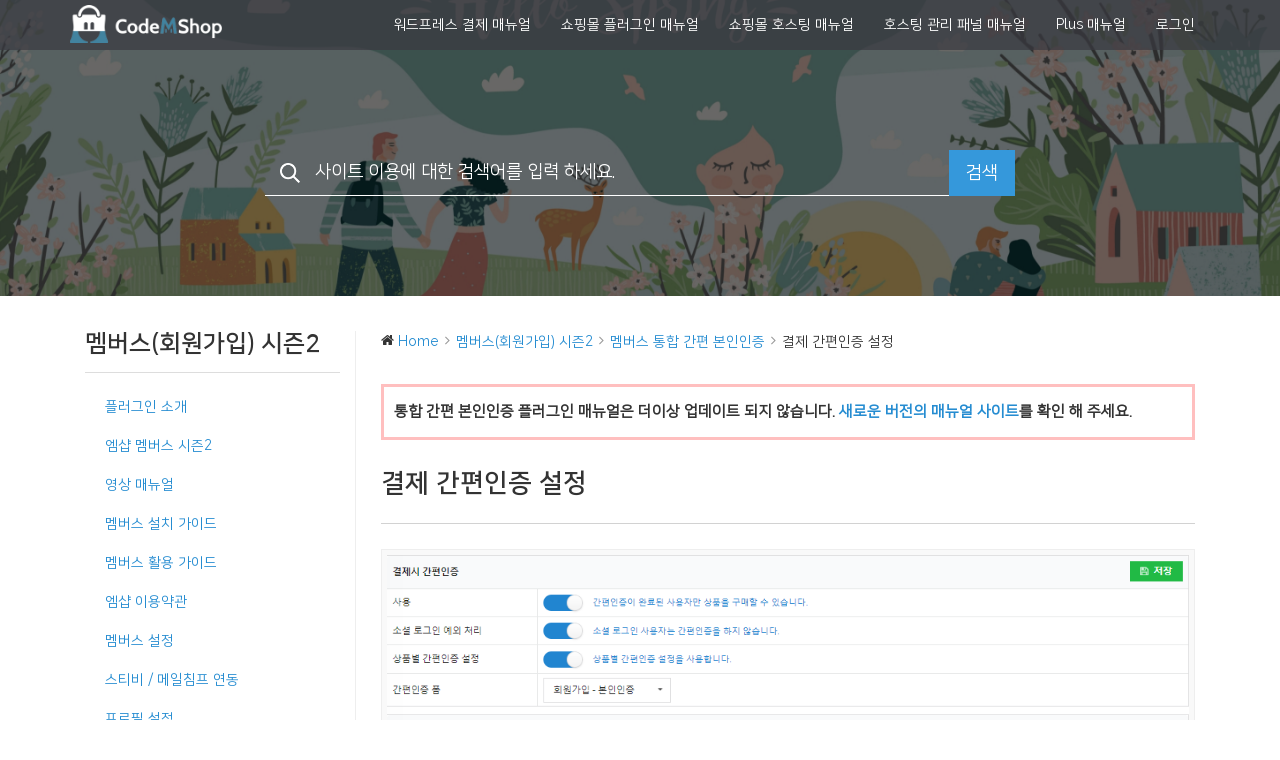

--- FILE ---
content_type: text/html; charset=UTF-8
request_url: https://www.codemshop.com/manual/docs/members-s2/auth/pay/
body_size: 14423
content:
<!DOCTYPE html>
<html class="no-js" lang="ko-KR">
<head>
  <meta charset="utf-8">
  <meta http-equiv="X-UA-Compatible" content="IE=edge">
  <title>결제 간편인증 설정 - 워드프레스 우커머스 쇼핑몰 매뉴얼</title>
  <meta name="viewport" content="width=device-width, initial-scale=1">

  <meta name='robots' content='index, follow, max-image-preview:large, max-snippet:-1, max-video-preview:-1' />
<meta name="naver-site-verification" content="22c3e3ee2586a0fae4ad3ead727644a9ebd2155d"/>
<meta name="google-site-verification" content="gfyxXnTa5qOgBhCdmrjs7AbxDJQlzEAVxNpAcV96Frk"/>
<meta name="google-site-verification" content="Aw4xl7C6ALyKh2TyLqnj4_FlfFFJuho8yjnmrbG0xaI"/>
<script type='text/javascript' src='https://www.googletagmanager.com/gtag/js?id=UA-59715122-3&#038;ver=1.1.4' id='mysite-gtag-js'></script>
<script type='text/javascript' id='mysite-gtag-js-after'>
window.dataLayer = window.dataLayer || [];

    function gtag() {
        dataLayer.push( arguments );
    }

    gtag( 'js', new Date() );

    gtag( 'config', 'UA-59715122-3' );
</script>

	<!-- This site is optimized with the Yoast SEO Premium plugin v16.7 (Yoast SEO v19.6) - https://yoast.com/wordpress/plugins/seo/ -->
	<meta name="description" content="워드프레스 우커머스 쇼핑몰 엠샵에서 제공하는 엠샵 통합 간편 본인인증 플러그인의 결제 간편인증 설정 매뉴얼입니다. 네이버, 카카오, PASS, 토스, 페이코, 금융인증서 등을 제공합니다. 스마트한 시대 간편하게 본인인증을 이용하세요." />
	<link rel="canonical" href="https://www.codemshop.com/manual/docs/members-s2/auth/pay/" />
	<meta property="og:locale" content="ko_KR" />
	<meta property="og:type" content="article" />
	<meta property="og:title" content="결제 간편인증 설정" />
	<meta property="og:description" content="워드프레스 우커머스 쇼핑몰 엠샵에서 제공하는 엠샵 통합 간편 본인인증 플러그인의 결제 간편인증 설정 매뉴얼입니다. 네이버, 카카오, PASS, 토스, 페이코, 금융인증서 등을 제공합니다. 스마트한 시대 간편하게 본인인증을 이용하세요." />
	<meta property="og:url" content="https://www.codemshop.com/manual/docs/members-s2/auth/pay/" />
	<meta property="og:site_name" content="워드프레스 우커머스 쇼핑몰 매뉴얼" />
	<meta property="article:modified_time" content="2025-03-24T08:32:54+00:00" />
	<meta name="twitter:card" content="summary" />
	<meta name="twitter:label1" content="Est. reading time" />
	<meta name="twitter:data1" content="1분" />
	<script type="application/ld+json" class="yoast-schema-graph">{"@context":"https://schema.org","@graph":[{"@type":"WebPage","@id":"https://www.codemshop.com/manual/docs/members-s2/auth/pay/","url":"https://www.codemshop.com/manual/docs/members-s2/auth/pay/","name":"결제 간편인증 설정 - 워드프레스 우커머스 쇼핑몰 매뉴얼","isPartOf":{"@id":"https://www.codemshop.com/manual/#website"},"datePublished":"2022-11-23T08:52:06+00:00","dateModified":"2025-03-24T08:32:54+00:00","description":"워드프레스 우커머스 쇼핑몰 엠샵에서 제공하는 엠샵 통합 간편 본인인증 플러그인의 결제 간편인증 설정 매뉴얼입니다. 네이버, 카카오, PASS, 토스, 페이코, 금융인증서 등을 제공합니다. 스마트한 시대 간편하게 본인인증을 이용하세요.","breadcrumb":{"@id":"https://www.codemshop.com/manual/docs/members-s2/auth/pay/#breadcrumb"},"inLanguage":"ko-KR","potentialAction":[{"@type":"ReadAction","target":["https://www.codemshop.com/manual/docs/members-s2/auth/pay/"]}]},{"@type":"BreadcrumbList","@id":"https://www.codemshop.com/manual/docs/members-s2/auth/pay/#breadcrumb","itemListElement":[{"@type":"ListItem","position":1,"name":"Home","item":"https://www.codemshop.com/manual/"},{"@type":"ListItem","position":2,"name":"멤버스(회원가입) 시즌2","item":"https://www.codemshop.com/manual/docs/members-s2/"},{"@type":"ListItem","position":3,"name":"멤버스 통합 간편 본인인증","item":"https://www.codemshop.com/manual/docs/members-s2/auth/"},{"@type":"ListItem","position":4,"name":"결제 간편인증 설정"}]},{"@type":"WebSite","@id":"https://www.codemshop.com/manual/#website","url":"https://www.codemshop.com/manual/","name":"워드프레스 우커머스 쇼핑몰 매뉴얼","description":"코드엠샵 매뉴얼 가이드","publisher":{"@id":"https://www.codemshop.com/manual/#organization"},"potentialAction":[{"@type":"SearchAction","target":{"@type":"EntryPoint","urlTemplate":"https://www.codemshop.com/manual/?s={search_term_string}"},"query-input":"required name=search_term_string"}],"inLanguage":"ko-KR"},{"@type":"Organization","@id":"https://www.codemshop.com/manual/#organization","name":"워드프레스 우커머스 쇼핑몰 매뉴얼 - 코드엠샵","url":"https://www.codemshop.com/manual/","sameAs":[],"logo":{"@type":"ImageObject","inLanguage":"ko-KR","@id":"https://www.codemshop.com/manual/#/schema/logo/image/","url":"https://codemshop.com/manual/wp-content/uploads/2020/08/manual-logo.png","contentUrl":"https://codemshop.com/manual/wp-content/uploads/2020/08/manual-logo.png","width":500,"height":97,"caption":"워드프레스 우커머스 쇼핑몰 매뉴얼 - 코드엠샵"},"image":{"@id":"https://www.codemshop.com/manual/#/schema/logo/image/"}}]}</script>
	<!-- / Yoast SEO Premium plugin. -->


<link rel='dns-prefetch' href='//www.googletagmanager.com' />
<link rel='dns-prefetch' href='//fonts.googleapis.com' />
<link rel='dns-prefetch' href='//s.w.org' />
<script type="text/javascript">
window._wpemojiSettings = {"baseUrl":"https:\/\/s.w.org\/images\/core\/emoji\/14.0.0\/72x72\/","ext":".png","svgUrl":"https:\/\/s.w.org\/images\/core\/emoji\/14.0.0\/svg\/","svgExt":".svg","source":{"concatemoji":"https:\/\/www.codemshop.com\/manual\/wp-includes\/js\/wp-emoji-release.min.js?ver=6.0.11"}};
/*! This file is auto-generated */
!function(e,a,t){var n,r,o,i=a.createElement("canvas"),p=i.getContext&&i.getContext("2d");function s(e,t){var a=String.fromCharCode,e=(p.clearRect(0,0,i.width,i.height),p.fillText(a.apply(this,e),0,0),i.toDataURL());return p.clearRect(0,0,i.width,i.height),p.fillText(a.apply(this,t),0,0),e===i.toDataURL()}function c(e){var t=a.createElement("script");t.src=e,t.defer=t.type="text/javascript",a.getElementsByTagName("head")[0].appendChild(t)}for(o=Array("flag","emoji"),t.supports={everything:!0,everythingExceptFlag:!0},r=0;r<o.length;r++)t.supports[o[r]]=function(e){if(!p||!p.fillText)return!1;switch(p.textBaseline="top",p.font="600 32px Arial",e){case"flag":return s([127987,65039,8205,9895,65039],[127987,65039,8203,9895,65039])?!1:!s([55356,56826,55356,56819],[55356,56826,8203,55356,56819])&&!s([55356,57332,56128,56423,56128,56418,56128,56421,56128,56430,56128,56423,56128,56447],[55356,57332,8203,56128,56423,8203,56128,56418,8203,56128,56421,8203,56128,56430,8203,56128,56423,8203,56128,56447]);case"emoji":return!s([129777,127995,8205,129778,127999],[129777,127995,8203,129778,127999])}return!1}(o[r]),t.supports.everything=t.supports.everything&&t.supports[o[r]],"flag"!==o[r]&&(t.supports.everythingExceptFlag=t.supports.everythingExceptFlag&&t.supports[o[r]]);t.supports.everythingExceptFlag=t.supports.everythingExceptFlag&&!t.supports.flag,t.DOMReady=!1,t.readyCallback=function(){t.DOMReady=!0},t.supports.everything||(n=function(){t.readyCallback()},a.addEventListener?(a.addEventListener("DOMContentLoaded",n,!1),e.addEventListener("load",n,!1)):(e.attachEvent("onload",n),a.attachEvent("onreadystatechange",function(){"complete"===a.readyState&&t.readyCallback()})),(e=t.source||{}).concatemoji?c(e.concatemoji):e.wpemoji&&e.twemoji&&(c(e.twemoji),c(e.wpemoji)))}(window,document,window._wpemojiSettings);
</script>
<style type="text/css">
img.wp-smiley,
img.emoji {
	display: inline !important;
	border: none !important;
	box-shadow: none !important;
	height: 1em !important;
	width: 1em !important;
	margin: 0 0.07em !important;
	vertical-align: -0.1em !important;
	background: none !important;
	padding: 0 !important;
}
</style>
	<link rel='stylesheet' id='slickmap.css-css'  href='https://www.codemshop.com/manual/wp-content/plugins/slick-sitemap//slickmap.css?ver=6.0.11' type='text/css' media='all' />
<link rel='stylesheet' id='wedocs-styles-css'  href='https://www.codemshop.com/manual/wp-content/plugins/wedocs/assets/css/frontend.css?ver=1661494296' type='text/css' media='all' />
<link rel='stylesheet' id='wp-block-library-css'  href='https://www.codemshop.com/manual/wp-includes/css/dist/block-library/style.min.css?ver=6.0.11' type='text/css' media='all' />
<link rel='stylesheet' id='wc-blocks-vendors-style-css'  href='https://www.codemshop.com/manual/wp-content/plugins/woocommerce/packages/woocommerce-blocks/build/wc-blocks-vendors-style.css?ver=8.0.0' type='text/css' media='all' />
<link rel='stylesheet' id='wc-blocks-style-css'  href='https://www.codemshop.com/manual/wp-content/plugins/woocommerce/packages/woocommerce-blocks/build/wc-blocks-style.css?ver=8.0.0' type='text/css' media='all' />
<style id='global-styles-inline-css' type='text/css'>
body{--wp--preset--color--black: #000000;--wp--preset--color--cyan-bluish-gray: #abb8c3;--wp--preset--color--white: #ffffff;--wp--preset--color--pale-pink: #f78da7;--wp--preset--color--vivid-red: #cf2e2e;--wp--preset--color--luminous-vivid-orange: #ff6900;--wp--preset--color--luminous-vivid-amber: #fcb900;--wp--preset--color--light-green-cyan: #7bdcb5;--wp--preset--color--vivid-green-cyan: #00d084;--wp--preset--color--pale-cyan-blue: #8ed1fc;--wp--preset--color--vivid-cyan-blue: #0693e3;--wp--preset--color--vivid-purple: #9b51e0;--wp--preset--gradient--vivid-cyan-blue-to-vivid-purple: linear-gradient(135deg,rgba(6,147,227,1) 0%,rgb(155,81,224) 100%);--wp--preset--gradient--light-green-cyan-to-vivid-green-cyan: linear-gradient(135deg,rgb(122,220,180) 0%,rgb(0,208,130) 100%);--wp--preset--gradient--luminous-vivid-amber-to-luminous-vivid-orange: linear-gradient(135deg,rgba(252,185,0,1) 0%,rgba(255,105,0,1) 100%);--wp--preset--gradient--luminous-vivid-orange-to-vivid-red: linear-gradient(135deg,rgba(255,105,0,1) 0%,rgb(207,46,46) 100%);--wp--preset--gradient--very-light-gray-to-cyan-bluish-gray: linear-gradient(135deg,rgb(238,238,238) 0%,rgb(169,184,195) 100%);--wp--preset--gradient--cool-to-warm-spectrum: linear-gradient(135deg,rgb(74,234,220) 0%,rgb(151,120,209) 20%,rgb(207,42,186) 40%,rgb(238,44,130) 60%,rgb(251,105,98) 80%,rgb(254,248,76) 100%);--wp--preset--gradient--blush-light-purple: linear-gradient(135deg,rgb(255,206,236) 0%,rgb(152,150,240) 100%);--wp--preset--gradient--blush-bordeaux: linear-gradient(135deg,rgb(254,205,165) 0%,rgb(254,45,45) 50%,rgb(107,0,62) 100%);--wp--preset--gradient--luminous-dusk: linear-gradient(135deg,rgb(255,203,112) 0%,rgb(199,81,192) 50%,rgb(65,88,208) 100%);--wp--preset--gradient--pale-ocean: linear-gradient(135deg,rgb(255,245,203) 0%,rgb(182,227,212) 50%,rgb(51,167,181) 100%);--wp--preset--gradient--electric-grass: linear-gradient(135deg,rgb(202,248,128) 0%,rgb(113,206,126) 100%);--wp--preset--gradient--midnight: linear-gradient(135deg,rgb(2,3,129) 0%,rgb(40,116,252) 100%);--wp--preset--duotone--dark-grayscale: url('#wp-duotone-dark-grayscale');--wp--preset--duotone--grayscale: url('#wp-duotone-grayscale');--wp--preset--duotone--purple-yellow: url('#wp-duotone-purple-yellow');--wp--preset--duotone--blue-red: url('#wp-duotone-blue-red');--wp--preset--duotone--midnight: url('#wp-duotone-midnight');--wp--preset--duotone--magenta-yellow: url('#wp-duotone-magenta-yellow');--wp--preset--duotone--purple-green: url('#wp-duotone-purple-green');--wp--preset--duotone--blue-orange: url('#wp-duotone-blue-orange');--wp--preset--font-size--small: 13px;--wp--preset--font-size--medium: 20px;--wp--preset--font-size--large: 36px;--wp--preset--font-size--x-large: 42px;}.has-black-color{color: var(--wp--preset--color--black) !important;}.has-cyan-bluish-gray-color{color: var(--wp--preset--color--cyan-bluish-gray) !important;}.has-white-color{color: var(--wp--preset--color--white) !important;}.has-pale-pink-color{color: var(--wp--preset--color--pale-pink) !important;}.has-vivid-red-color{color: var(--wp--preset--color--vivid-red) !important;}.has-luminous-vivid-orange-color{color: var(--wp--preset--color--luminous-vivid-orange) !important;}.has-luminous-vivid-amber-color{color: var(--wp--preset--color--luminous-vivid-amber) !important;}.has-light-green-cyan-color{color: var(--wp--preset--color--light-green-cyan) !important;}.has-vivid-green-cyan-color{color: var(--wp--preset--color--vivid-green-cyan) !important;}.has-pale-cyan-blue-color{color: var(--wp--preset--color--pale-cyan-blue) !important;}.has-vivid-cyan-blue-color{color: var(--wp--preset--color--vivid-cyan-blue) !important;}.has-vivid-purple-color{color: var(--wp--preset--color--vivid-purple) !important;}.has-black-background-color{background-color: var(--wp--preset--color--black) !important;}.has-cyan-bluish-gray-background-color{background-color: var(--wp--preset--color--cyan-bluish-gray) !important;}.has-white-background-color{background-color: var(--wp--preset--color--white) !important;}.has-pale-pink-background-color{background-color: var(--wp--preset--color--pale-pink) !important;}.has-vivid-red-background-color{background-color: var(--wp--preset--color--vivid-red) !important;}.has-luminous-vivid-orange-background-color{background-color: var(--wp--preset--color--luminous-vivid-orange) !important;}.has-luminous-vivid-amber-background-color{background-color: var(--wp--preset--color--luminous-vivid-amber) !important;}.has-light-green-cyan-background-color{background-color: var(--wp--preset--color--light-green-cyan) !important;}.has-vivid-green-cyan-background-color{background-color: var(--wp--preset--color--vivid-green-cyan) !important;}.has-pale-cyan-blue-background-color{background-color: var(--wp--preset--color--pale-cyan-blue) !important;}.has-vivid-cyan-blue-background-color{background-color: var(--wp--preset--color--vivid-cyan-blue) !important;}.has-vivid-purple-background-color{background-color: var(--wp--preset--color--vivid-purple) !important;}.has-black-border-color{border-color: var(--wp--preset--color--black) !important;}.has-cyan-bluish-gray-border-color{border-color: var(--wp--preset--color--cyan-bluish-gray) !important;}.has-white-border-color{border-color: var(--wp--preset--color--white) !important;}.has-pale-pink-border-color{border-color: var(--wp--preset--color--pale-pink) !important;}.has-vivid-red-border-color{border-color: var(--wp--preset--color--vivid-red) !important;}.has-luminous-vivid-orange-border-color{border-color: var(--wp--preset--color--luminous-vivid-orange) !important;}.has-luminous-vivid-amber-border-color{border-color: var(--wp--preset--color--luminous-vivid-amber) !important;}.has-light-green-cyan-border-color{border-color: var(--wp--preset--color--light-green-cyan) !important;}.has-vivid-green-cyan-border-color{border-color: var(--wp--preset--color--vivid-green-cyan) !important;}.has-pale-cyan-blue-border-color{border-color: var(--wp--preset--color--pale-cyan-blue) !important;}.has-vivid-cyan-blue-border-color{border-color: var(--wp--preset--color--vivid-cyan-blue) !important;}.has-vivid-purple-border-color{border-color: var(--wp--preset--color--vivid-purple) !important;}.has-vivid-cyan-blue-to-vivid-purple-gradient-background{background: var(--wp--preset--gradient--vivid-cyan-blue-to-vivid-purple) !important;}.has-light-green-cyan-to-vivid-green-cyan-gradient-background{background: var(--wp--preset--gradient--light-green-cyan-to-vivid-green-cyan) !important;}.has-luminous-vivid-amber-to-luminous-vivid-orange-gradient-background{background: var(--wp--preset--gradient--luminous-vivid-amber-to-luminous-vivid-orange) !important;}.has-luminous-vivid-orange-to-vivid-red-gradient-background{background: var(--wp--preset--gradient--luminous-vivid-orange-to-vivid-red) !important;}.has-very-light-gray-to-cyan-bluish-gray-gradient-background{background: var(--wp--preset--gradient--very-light-gray-to-cyan-bluish-gray) !important;}.has-cool-to-warm-spectrum-gradient-background{background: var(--wp--preset--gradient--cool-to-warm-spectrum) !important;}.has-blush-light-purple-gradient-background{background: var(--wp--preset--gradient--blush-light-purple) !important;}.has-blush-bordeaux-gradient-background{background: var(--wp--preset--gradient--blush-bordeaux) !important;}.has-luminous-dusk-gradient-background{background: var(--wp--preset--gradient--luminous-dusk) !important;}.has-pale-ocean-gradient-background{background: var(--wp--preset--gradient--pale-ocean) !important;}.has-electric-grass-gradient-background{background: var(--wp--preset--gradient--electric-grass) !important;}.has-midnight-gradient-background{background: var(--wp--preset--gradient--midnight) !important;}.has-small-font-size{font-size: var(--wp--preset--font-size--small) !important;}.has-medium-font-size{font-size: var(--wp--preset--font-size--medium) !important;}.has-large-font-size{font-size: var(--wp--preset--font-size--large) !important;}.has-x-large-font-size{font-size: var(--wp--preset--font-size--x-large) !important;}
</style>
<link rel='stylesheet' id='woocommerce-layout-css'  href='https://www.codemshop.com/manual/wp-content/plugins/woocommerce/assets/css/woocommerce-layout.css?ver=6.8.2' type='text/css' media='all' />
<link rel='stylesheet' id='woocommerce-smallscreen-css'  href='https://www.codemshop.com/manual/wp-content/plugins/woocommerce/assets/css/woocommerce-smallscreen.css?ver=6.8.2' type='text/css' media='only screen and (max-width: 768px)' />
<link rel='stylesheet' id='woocommerce-general-css'  href='https://www.codemshop.com/manual/wp-content/plugins/woocommerce/assets/css/woocommerce.css?ver=6.8.2' type='text/css' media='all' />
<style id='woocommerce-inline-inline-css' type='text/css'>
.woocommerce form .form-row .required { visibility: visible; }
</style>
<link rel='stylesheet' id='open-sans-css'  href='https://fonts.googleapis.com/css?family=Open+Sans%3A300italic%2C400italic%2C600italic%2C300%2C400%2C600&#038;subset=latin%2Clatin-ext&#038;display=fallback&#038;ver=6.0.11' type='text/css' media='all' />
<link rel='stylesheet' id='bootstrap-css'  href='https://www.codemshop.com/manual/wp-content/themes/wedocs-develop/assets/css/bootstrap.min.css?ver=6.0.11' type='text/css' media='all' />
<link rel='stylesheet' id='font-awesome-css'  href='https://www.codemshop.com/manual/wp-content/themes/wedocs-develop/assets/css/font-awesome.min.css?ver=6.0.11' type='text/css' media='all' />
<link rel='stylesheet' id='wedocs-main-css'  href='https://www.codemshop.com/manual/wp-content/themes/wedocs-develop/style.css?ver=6.0.11' type='text/css' media='all' />
<script type='text/javascript' src='https://www.codemshop.com/manual/wp-includes/js/jquery/jquery.min.js?ver=3.6.0' id='jquery-core-js'></script>
<script type='text/javascript' src='https://www.codemshop.com/manual/wp-includes/js/jquery/jquery-migrate.min.js?ver=3.3.2' id='jquery-migrate-js'></script>
<script type='text/javascript' src='https://www.codemshop.com/manual/wp-content/plugins/woocommerce/assets/js/jquery-blockui/jquery.blockUI.min.js?ver=2.7.0-wc.6.8.2' id='jquery-blockui-js'></script>
<script type='text/javascript' id='wc-add-to-cart-js-extra'>
/* <![CDATA[ */
var wc_add_to_cart_params = {"ajax_url":"\/manual\/wp-admin\/admin-ajax.php","wc_ajax_url":"\/manual\/?wc-ajax=%%endpoint%%","i18n_view_cart":"\uc7a5\ubc14\uad6c\ub2c8 \ubcf4\uae30","cart_url":"https:\/\/www.codemshop.com\/manual\/cart\/","is_cart":"","cart_redirect_after_add":"no"};
/* ]]> */
</script>
<script type='text/javascript' src='https://www.codemshop.com/manual/wp-content/plugins/woocommerce/assets/js/frontend/add-to-cart.min.js?ver=6.8.2' id='wc-add-to-cart-js'></script>
<script type='text/javascript' src='https://www.codemshop.com/manual/wp-content/plugins/js_composer/assets/js/vendors/woocommerce-add-to-cart.js?ver=6.8.0' id='vc_woocommerce-add-to-cart-js-js'></script>
<script type='text/javascript' src='https://www.codemshop.com/manual/wp-content/themes/wedocs-develop/assets/js/vendor/modernizr-2.7.0.min.js' id='modernizr-js'></script>
<link rel="https://api.w.org/" href="https://www.codemshop.com/manual/wp-json/" /><link rel="alternate" type="application/json" href="https://www.codemshop.com/manual/wp-json/wp/v2/docs/21518" /><link rel="alternate" type="application/json+oembed" href="https://www.codemshop.com/manual/wp-json/oembed/1.0/embed?url=https%3A%2F%2Fwww.codemshop.com%2Fmanual%2Fdocs%2Fmembers-s2%2Fauth%2Fpay%2F" />
<link rel="alternate" type="text/xml+oembed" href="https://www.codemshop.com/manual/wp-json/oembed/1.0/embed?url=https%3A%2F%2Fwww.codemshop.com%2Fmanual%2Fdocs%2Fmembers-s2%2Fauth%2Fpay%2F&#038;format=xml" />
    
    <script type="text/javascript">
        var ajaxurl = 'https://www.codemshop.com/manual/wp-admin/admin-ajax.php';
    </script>
	<noscript><style>.woocommerce-product-gallery{ opacity: 1 !important; }</style></noscript>
	<meta name="generator" content="Powered by WPBakery Page Builder - drag and drop page builder for WordPress."/>
<link rel="icon" href="https://www.codemshop.com/manual/wp-content/uploads/2018/03/cropped-codem-logo-32x32.png" sizes="32x32" />
<link rel="icon" href="https://www.codemshop.com/manual/wp-content/uploads/2018/03/cropped-codem-logo-192x192.png" sizes="192x192" />
<link rel="apple-touch-icon" href="https://www.codemshop.com/manual/wp-content/uploads/2018/03/cropped-codem-logo-180x180.png" />
<meta name="msapplication-TileImage" content="https://www.codemshop.com/manual/wp-content/uploads/2018/03/cropped-codem-logo-270x270.png" />
        <style type="text/css">

                            .banner .navbar-header .navbar-brand {
                    background: url("https://codemshop.com/manual/wp-content/uploads/2016/07/new-logo.png") no-repeat;
                    background-size(contain);
                    min-width: 250px;
                    margin-left: 0;
                    display: block;
                    text-indent: -9999px;
                }
                    </style>
        		<style type="text/css" id="wp-custom-css">
			.reservation-payment-settings-checkbox {
	position: fixed;
  left: -9999px;
}

.reservation-payment-settings-submenu {
    display:none;
    background: #F9F9F9;
}

.col-md-12 #menuBtn:checked ~ .reservation-payment-settings-submenu {
    display: block;
}

ul.codem li {
        list-style: disc;
    }
ul.codem li li{
	list-style: circle;
}

/*Footer*/
.content-info .widget-area {
    display: block;
}

.col-md-3 {
    width: 100%;
}

.content-info .widget {
    padding-bottom: 0px;
}

.col-md-12 {
	font-size: 15px;
	line-height: 2;
}

/* card code, PG field */
ul.bank_code,
ul.pg_field {
	line-height: 0.5em
}

/* Strong Color Del */
b, strong {
	color: #333;
	font-weight: 700;
}

/* KPAY Del */
li.page_item.page-item-17987 {
	display: none;
}

/* Manual Tab */
.wpb-js-composer .vc_tta-color-black.manual-tabs .vc_tta-tab.vc_active>a {
    background-color: #2A2A2A;
    color: #fff;
}

.wpb-js-composer .vc_tta-color-black.manual-tabs .vc_tta-panel.vc_active .vc_tta-panel-heading {
    border-color: #2A2A2A;
    background-color: #2A2A2A;
}

.wpb-js-composer .vc_tta-color-black.manual-tabs .vc_tta-panel.vc_active .vc_tta-panel-title>a {
    color: #fff;
}

.fs_purple {	
    color: #333 !important;
    text-decoration-line: none !important;
    background-color: #e0f2ff;
    padding: 0 5px;
}


/* Manual Title p tag */
.mnl_link_title {
	padding-top: 0 !important;
}

/* FAQ */
.ewd-ufaq-faq-list .ewd-ufaq-faq-div {
    padding: 7px 0;
}

.ewd-ufaq-faq-list .ewd-ufaq-faq-title h4 {
    font-family: NanumSquareRaleWayRegular, sans-serif !important;
    font-size: 1em;
    font-weight: 400;
    line-height: 2em;
    margin: 0 !important;
}

.ewd-ufaq-faq-list .ewd-ufaq-faq-title .ewd-ufaq-post-margin-symbol span {
    font-size: 15px;
    line-height: 2;
}

.ewd-ufaq-post-active .ewd-ufaq-faq-body {
    display: flex;
    flex-wrap: wrap;
    padding-left: 32px;
}

.ewd-ufaq-faq-list .ewd-ufaq-faq-title * {
    color: #111;
}

.ewd-ufaq-faq-list .ewd-ufaq-faq-div .ewd-ufaq-faq-title.ewd-ufaq-faq-toggle:hover *, .ewd-ufaq-faq-div .ewd-ufaq-faq-title.ewd-ufaq-faq-toggle * {
    font-weight: bold;
}

.ewd-ufaq-faq-list .ewd-ufaq-faq-div .ewd-ufaq-faq-title.ewd-ufaq-faq-toggle:hover {
    border-bottom: 2px solid #ddd;
}

.ewd-ufaq-faq-div .ewd-ufaq-faq-title.ewd-ufaq-faq-toggle {
    border-bottom: 2px solid #ddd;
}

.ewd-ufaq-faq-div:has(.ewd-ufaq-hidden) .ewd-ufaq-faq-title.ewd-ufaq-faq-toggle * {
	font-weight: 400;
}

.ewd-ufaq-faq-div:has(.ewd-ufaq-hidden) .ewd-ufaq-faq-title.ewd-ufaq-faq-toggle {
    border-color: #fff;
}

.ewd-ufaq-post-active .ewd-ufaq-faq-body .ewd-ufaq-faq-categories,
.ewd-ufaq-post-active .ewd-ufaq-faq-body .ewd-ufaq-faq-categories a,
.ewd-ufaq-post-active .ewd-ufaq-faq-body .ewd-ufaq-permalink a {
    font-size: 14px;
    color: #888;
}

.ewd-ufaq-post-active .ewd-ufaq-faq-body .ewd-ufaq-permalink {
    margin: 0;
}

.ewd-ufaq-post-active .ewd-ufaq-faq-body .ewd-ufaq-permalink a {
    display: flex;
    align-items: center;
}

.ewd-ufaq-post-active .ewd-ufaq-faq-body .ewd-ufaq-permalink-image {
    margin: -8px 0 0 10px;
}

.ewd-ufaq-post-active .ewd-ufaq-faq-body .ewd-ufaq-post-margin.ewd-ufaq-faq-post {
    width: 100%;
    padding-bottom: 10px;
    border-bottom: 1px solid #eee;
    margin-bottom: 10px;
}

.ewd-ufaq-post-active .ewd-ufaq-faq-body .ewd-ufaq-faq-categories::after {
    content: '|';
    color: #ddd;
    margin: 5px;
}

/* scroll Button */
.mnl_scroll {
	background: url(/manual/wp-content/uploads/2020/06/check-down.png) 50% 50% no-repeat #1a1a1a !important;
}

/* H Tag */
.row.wedocs-single-wrap .col-sm-9 h2 {
	font-size: 1.2em;
	margin: 10px 0;
	padding-bottom: 0;
	border-bottom: none;
}
.row.wedocs-single-wrap .col-sm-9 h2 .anchorjs-link,
.row.wedocs-single-wrap .col-sm-9 h3 .anchorjs-link {
	display: none;
}
.row.wedocs-single-wrap .col-sm-9 h3 {
	font-size: 1em;
	margin: 10px 0;
	font-family: RaleWay,NanumSquareRaleWayRegular,sans-serif!important;
	font-weight: normal;
}
/* 밑에 주석 풀면 지울곳 */
.row.wedocs-single-wrap .col-sm-9 .vc_col-sm-6 h3 {
	font-size: 1.6em;
	border-bottom: none;
	padding-bottom: 0;
	margin: 20px 0 10px 0;
	font-family: NanumSquareRaleWayBold, sans-serif !important;
}
/* 플러그인 소개 H Tag */
/* .row.wedocs-single-wrap .col-sm-9 .vc_col-sm-6 h2 {
	font-size: 1.5em;
	border-bottom: none;
}
.row.wedocs-single-wrap .col-sm-9 .vc_col-sm-6 h3,
.row.wedocs-single-wrap .col-sm-9 .vc_col-sm-6 h4,
.row.wedocs-single-wrap .col-sm-9 .vc_col-sm-6 p {
	font-size: 1em;
	font-family: RaleWay,NanumSquareRaleWayRegular,sans-serif!important;
	font-weight: normal;
	line-height: 1.8;
	margin: 0;
}
.row.wedocs-single-wrap .col-sm-9 .vc_col-sm-6 p:last-child {
	margin-top: 1.3em;
}
.line-break {
	min-height: 1.3em;
} */

blockquote {
    font-size: 14px;
    color: #777;
    padding: 3px 10px;
    border-left: 5px solid #ddd;
    background-color: #fff;
    margin: 15px 0;
}
blockquote a {
    color: #777;
    font-weight: bold;
}

/* 툴팁 */
/* START TOOLTIP STYLES */
[data-tooltip] {
    position: relative; /* opinion 1 */
}

/* Applies to all tooltips */
[data-tooltip]::before,
[data-tooltip]::after {
    left: 50%;
    text-transform: none;
    font-size: .9em;
    line-height: 1;
    user-select: none;
    pointer-events: none;
    position: absolute;
    display: none;
    opacity: 0;
    transform: translate(-50%, -.5em);
}
[data-tooltip]::before {
    content: '';
    font-size: inherit !important;
    border: 5px solid transparent;
    z-index: 1001;
    bottom: 100%;
    border-bottom-width: 0;
    border-top-color: #333;
    margin: 0 !important;
}
.manual[data-tooltip]::after {
	content: '매뉴얼 페이지로 이동' !important;
}
.plugin[data-tooltip]::after {
	content: '플러그인 구매 페이지로 이동' !important;
}
.demo[data-tooltip]::after {
	content: '데모 페이지로 이동' !important;
}
[data-tooltip]::after {
    content: attr(data-tooltip);
    bottom: calc(100% + 5px);
    font-weight: 400;
    word-break: break-all;
    text-align: center;
    min-width: 3em;
    max-width: 21em;
    white-space: nowrap;
    overflow: hidden;
    text-overflow: ellipsis;
    padding: 1ch 1.5ch;
    border-radius: 0.3ch;
    background: #333;
    color: #fff;
    z-index: 1000;
}

[data-tooltip]:hover::before,
[data-tooltip]:hover::after {
    display: block;
}

/* KEYFRAMES */
@keyframes tooltips-vert {
    to {
        opacity: .9;
        transform: translate(-50%, 0);
    }
}

@keyframes tooltips-horz {
    to {
        opacity: .9;
        transform: translate(0, -50%);
    }
}

/* FX All The Things */
[data-tooltip]:hover::before,
[data-tooltip]:hover::after {
    animation: tooltips-vert 300ms ease-out forwards;
}

table.manual_table {
    background-color: transparent;
    width: 100%;
    -webkit-margin-after: 15px;
    margin-block-end: 15px;
    font-size: .9em;
    border-spacing: 0;
    border-collapse: collapse;
}

table.manual_table tbody>tr:nth-child(odd)>td,
table.manual_table tbody>tr:nth-child(odd)>th {
    background-color: hsla(0,0%,50.2%,.0705882353);
}

table.manual_table td,
table.manual_table th {
    padding: 10px 15px;
    line-height: 1.5;
    border: 1px solid hsla(0,0%,50.2%,.5019607843);
}
		</style>
		<noscript><style> .wpb_animate_when_almost_visible { opacity: 1; }</style></noscript>
  <link rel="alternate" type="application/rss+xml" title="워드프레스 우커머스 쇼핑몰 매뉴얼 Feed" href="https://www.codemshop.com/manual/feed/">
</head>
<body data-spy="scroll" data-target=".bs-sidebar" class="docs-template-default single single-docs postid-21518 theme-wedocs-develop woocommerce-no-js pay wpb-js-composer js-comp-ver-6.8.0 vc_responsive">

    <!--[if lt IE 8]>
        <div class="alert alert-warning">
    You are using an <strong>outdated</strong> browser. Please <a href="http://browsehappy.com/">upgrade your browser</a> to improve your experience.        </div>
    <![endif]-->

    <header class="banner navbar navbar-default navbar-static-top" role="banner">
	<div class="container">
		<div class="navbar-header">
			<button type="button" class="navbar-toggle" data-toggle="collapse" data-target=".navbar-collapse">
				<span class="sr-only">Toggle navigation</span>
				<span class="icon-bar"></span>
				<span class="icon-bar"></span>
				<span class="icon-bar"></span>
			</button>
			<a class="navbar-brand" href="https://www.codemshop.com/">워드프레스 우커머스 쇼핑몰 매뉴얼</a>
		</div>

		<nav class="collapse navbar-collapse" role="navigation">
			<ul id="menu-main" class="nav navbar-nav"><li class="menu-%ec%9b%8c%eb%93%9c%ed%94%84%eb%a0%88%ec%8a%a4-%ea%b2%b0%ec%a0%9c-%eb%a7%a4%eb%89%b4%ec%96%bc"><a href="https://www.codemshop.com/manual/pgall-for-woocommerce/">워드프레스 결제 매뉴얼</a></li>
<li class="menu-%ec%87%bc%ed%95%91%eb%aa%b0-%ed%94%8c%eb%9f%ac%ea%b7%b8%ec%9d%b8-%eb%a7%a4%eb%89%b4%ec%96%bc"><a href="https://www.codemshop.com/manual/">쇼핑몰 플러그인 매뉴얼</a></li>
<li class="menu-%ec%87%bc%ed%95%91%eb%aa%b0-%ed%98%b8%ec%8a%a4%ed%8c%85-%eb%a7%a4%eb%89%b4%ec%96%bc"><a href="https://www.codemshop.com/manual/mshop-hosting/">쇼핑몰 호스팅 매뉴얼</a></li>
<li class="menu-%ed%98%b8%ec%8a%a4%ed%8c%85-%ea%b4%80%eb%a6%ac-%ed%8c%a8%eb%84%90-%eb%a7%a4%eb%89%b4%ec%96%bc"><a href="https://www.codemshop.com/manual/hosting-management-panel/">호스팅 관리 패널 매뉴얼</a></li>
<li class="menu-plus-%eb%a7%a4%eb%89%b4%ec%96%bc"><a href="https://www.codemshop.com/manual/mshop-plus/">Plus 매뉴얼</a></li>
<li class="mshop_show_if_logout menu-%eb%a1%9c%ea%b7%b8%ec%9d%b8"><a href="https://codemshop.com/login?redirect_to=https://www.codemshop.com/manual/">로그인</a></li>
</ul>		</nav>
	</div>
</header>

<div class="top-search-form" id="top-search-form">
	<div class="container">

	    <div class="row">
	        <div class="col-md-8 col-md-offset-2">
				<form role="search" method="get" class="search-form" action="https://www.codemshop.com/manual/">

					<div class="input-group">
						<label class="hide">Search for:</label>
						<input type="search" value="" name="s" class="search-field form-control input-lg" placeholder="사이트 이용에 대한 검색어를 입력 하세요.">
						<input type="hidden" name="search_param" value="all" id="search_param">

						<div class="input-group-btn">
		                    <button type="button" class="btn btn-default btn-lg dropdown-toggle" data-toggle="dropdown" aria-haspopup="true" aria-expanded="false" style="border-radius: 0;">
		                    	<span id="search_concept">
		                    		All Docs		                    	</span> <span class="caret"></span>
		                    </button>
							<ul class="dropdown-menu">
								<li><a href="#8929">e-SCM</a></li><li><a href="#4665">KG 이니시스</a></li><li><a href="#11184">KICC 이지페이</a></li><li><a href="#8501">Loco Translate</a></li><li><a href="#4686">NHN KCP</a></li><li><a href="#4696">NHN 페이코</a></li><li><a href="#37">Shop 설정</a></li><li><a href="#472">WooCommerce Subscriptions - 정기구독결제</a></li><li><a href="#8666">WordPress</a></li><li><a href="#10711">결제 플러그인 교체</a></li><li><a href="#8667">관리패널 활용</a></li><li><a href="#4719">교환 / 반품</a></li><li><a href="#4700">나이스페이</a></li><li><a href="#20548">내 계정</a></li><li><a href="#350">네이버쇼핑</a></li><li><a href="#12332">네이버페이 - 결제형</a></li><li><a href="#2303">네이버페이(NPay)</a></li><li><a href="#376">네이버페이(구버전)</a></li><li><a href="#21">다국어(WPML) 설정</a></li><li><a href="#409">대한민국 주소</a></li><li><a href="#5036">대한민국 주소 &amp; 체크아웃 필드 에디터</a></li><li><a href="#8665">데이터베이스</a></li><li><a href="#233">디자인 관리</a></li><li><a href="#11110">렌즈고고 - 선글라스 렌즈구매</a></li><li><a href="#295">마이 사이트</a></li><li><a href="#1039">멤버스(회원가입) 시즌2</a></li><li><a href="#450">무통장 입금 자동알림</a></li><li><a href="#434">문자 발송</a></li><li><a href="#227">미디어 관리</a></li><li><a href="#405">바로구매</a></li><li><a href="#2828">보안설정</a></li><li><a href="#1599">본인인증</a></li><li><a href="#277">블로그 관리</a></li><li><a href="#20478">비회원이 구매했을 때 구매내역 조회 기능</a></li><li><a href="#969">사은품</a></li><li><a href="#265">사이트 설정</a></li><li><a href="#867">사이트 운영 Tips</a></li><li><a href="#154">상품 관리</a></li><li><a href="#32">서비스 현황</a></li><li><a href="#14745">세틀뱅크 010가상계좌</a></li><li><a href="#1234">소셜 로그인</a></li><li><a href="#4607">심플페이</a></li><li><a href="#13388">심플페이 DIY 체크아웃</a></li><li><a href="#24446">심플페이 결제완료 DIY</a></li><li><a href="#15978">심플페이 선결제</a></li><li><a href="#6796">심플페이 숏코드 결제</a></li><li><a href="#12957">심플페이 예약, 후불 결제</a></li><li><a href="#6521">심플페이 우커머스 네이버페이 - 주문형</a></li><li><a href="#473">알리페이</a></li><li><a href="#25329">에디쿠스(EDICUS)</a></li><li><a href="#10353">엑심베이</a></li><li><a href="#16892">엠샵 DIY 구독 상품</a></li><li><a href="#3871">엠샵 DIY 상품</a></li><li><a href="#3694">엠샵 Ecount ERP</a></li><li><a href="#3660">엠샵 가맹점 자체 할부</a></li><li><a href="#1902">엠샵 다운로더</a></li><li><a href="#5483">엠샵 렌탈 서비스</a></li><li><a href="#12840">엠샵 문자 알림 - 자동발송 설정</a></li><li><a href="#9970">엠샵 문자 알림톡</a></li><li><a href="#13576">엠샵 번들 상품</a></li><li><a href="#3488">엠샵 본인인증 시즌2</a></li><li><a href="#16621">엠샵 사은품</a></li><li><a href="#16867">엠샵 선물하기 쿠폰</a></li><li><a href="#2865">엠샵 소셜톡</a></li><li><a href="#5137">엠샵 업다운로드</a></li><li><a href="#12223">엠샵 인플루언서</a></li><li><a href="#3773">엠샵 정품인증</a></li><li><a href="#3450">엠샵 주소 플러그인</a></li><li><a href="#19778">엠샵 체험판 상품 신청</a></li><li><a href="#23652">엠샵 쿠폰</a></li><li><a href="#24414">엠샵 페이월(Paywall)</a></li><li><a href="#21084">엠샵 포토 리뷰</a></li><li><a href="#8638">웹 사이트 및 도메인</a></li><li><a href="#17304">이노페이</a></li><li><a href="#199">주문 관리</a></li><li><a href="#433">추가배송비</a></li><li><a href="#471">추천인</a></li><li><a href="#4680">카카오페이</a></li><li><a href="#4455">쿠폰 설정</a></li><li><a href="#454">택배송장 자동발급 (굿스플로)</a></li><li><a href="#249">테마 관리</a></li><li><a href="#23447">토스페이먼츠</a></li><li><a href="#4707">토스페이먼츠 (구. LG유플러스)</a></li><li><a href="#8664">통계</a></li><li><a href="#322">포인트</a></li><li><a href="#296">프리미엄 멤버쉽</a></li><li><a href="#292">플러그인 라이센스 (공통)</a></li><li><a href="#14240">헥토파이낸셜 내통장결제</a></li><li><a href="#16437">헥토파이낸셜 전자결제(PG)</a></li><li><a href="#18619">헬프 데스크</a></li><li><a href="#8628">호스팅 관리 패널</a></li><li><a href="#13">호스팅 관리패널</a></li><li><a href="#221">회원 관리</a></li><li><a href="#416">회원가입 (멤버스V1)</a></li>								<li class="divider"></li>
								<li><a href="#all">All Docs</a></li>
							</ul>

							<button type="submit" class="search-submit btn btn-primary btn-lg">검색</button>
						</div><!-- /btn-group -->
					</div><!-- /input-group -->

				</form>
	        </div>
	    </div>
	</div>
</div>
    <div class="wrap container" role="document">
        <div class="content row">
            <main class="main col-sm-12" role="main">
                <div class="row wedocs-single-wrap">

            <div class="col-sm-3">

            <aside class="widget doc-nav-widget">
                
                <h3 class="widget-title">
                    멤버스(회원가입) 시즌2                </h3>

                                    <ul class="doc-nav-list list-unstyled">
                        <li class="page_item page-item-14118 wd-state-closed"><a href="https://www.codemshop.com/manual/docs/members-s2/intro/">플러그인 소개</a></li>
<li class="page_item page-item-1157 wd-state-closed"><a href="https://www.codemshop.com/manual/docs/members-s2/setting/">엠샵 멤버스 시즌2</a></li>
<li class="page_item page-item-15573 wd-state-closed"><a href="https://www.codemshop.com/manual/docs/members-s2/video/">영상 매뉴얼</a></li>
<li class="page_item page-item-5334 page_item_has_children wd-state-closed"><a href="https://www.codemshop.com/manual/docs/members-s2/install-guide/">멤버스 설치 가이드</a>
<ul class='children'>
<li class="page_item page-item-5334"><a href="https://www.codemshop.com/manual/docs/members-s2/install-guide/">Introduction</a></li>	<li class="page_item page-item-5336"><a href="https://www.codemshop.com/manual/docs/members-s2/install-guide/install_active/">플러그인 라이센스 활성화</a></li>
	<li class="page_item page-item-5353"><a href="https://www.codemshop.com/manual/docs/members-s2/install-guide/import-form/">멤버스 폼 생성</a></li>
	<li class="page_item page-item-5349"><a href="https://www.codemshop.com/manual/docs/members-s2/install-guide/login-regiser-menu/">로그인 &amp; 회원가입 메뉴</a></li>
	<li class="page_item page-item-9791"><a href="https://www.codemshop.com/manual/docs/members-s2/install-guide/members-sample-download/">멤버스(회원가입) 샘플 다운로드</a></li>
</ul>
</li>
<li class="page_item page-item-5369 page_item_has_children wd-state-closed"><a href="https://www.codemshop.com/manual/docs/members-s2/uses-guide/">멤버스 활용 가이드</a>
<ul class='children'>
<li class="page_item page-item-5369"><a href="https://www.codemshop.com/manual/docs/members-s2/uses-guide/">Introduction</a></li>	<li class="page_item page-item-5371 page_item_has_children"><a href="https://www.codemshop.com/manual/docs/members-s2/uses-guide/members-add/">멤버스 템플릿 추가</a>
	<ul class='children'>
		<li class="page_item page-item-18208"><a href="https://www.codemshop.com/manual/docs/members-s2/uses-guide/members-add/form-setting/">폼 구성</a></li>
		<li class="page_item page-item-18212"><a href="https://www.codemshop.com/manual/docs/members-s2/uses-guide/members-add/block-setting/">접근차단 설정</a></li>
		<li class="page_item page-item-18214"><a href="https://www.codemshop.com/manual/docs/members-s2/uses-guide/members-add/action-setting/">액션 설정</a></li>
		<li class="page_item page-item-18216"><a href="https://www.codemshop.com/manual/docs/members-s2/uses-guide/members-add/style-setting/">스타일 설정</a></li>
		<li class="page_item page-item-18220"><a href="https://www.codemshop.com/manual/docs/members-s2/uses-guide/members-add/template-category/">템플릿 카테고리</a></li>
		<li class="page_item page-item-18222"><a href="https://www.codemshop.com/manual/docs/members-s2/uses-guide/members-add/apply-page/">페이지 적용</a></li>
	</ul>
</li>
	<li class="page_item page-item-5372"><a href="https://www.codemshop.com/manual/docs/members-s2/uses-guide/members-category/">멤버스 카테고리 추가</a></li>
	<li class="page_item page-item-11978 page_item_has_children"><a href="https://www.codemshop.com/manual/docs/members-s2/uses-guide/members-shortcodes/">멤버스 숏코드 활용</a>
	<ul class='children'>
		<li class="page_item page-item-24366"><a href="https://www.codemshop.com/manual/docs/members-s2/uses-guide/members-shortcodes/login-widget-setting/">로그인 위젯 숏코드 사용 방법</a></li>
	</ul>
</li>
	<li class="page_item page-item-5893 page_item_has_children"><a href="https://www.codemshop.com/manual/docs/members-s2/uses-guide/members-add-style/">멤버스 스타일 추가</a>
	<ul class='children'>
		<li class="page_item page-item-18227"><a href="https://www.codemshop.com/manual/docs/members-s2/uses-guide/members-add-style/checkbox-style/">Checkbox 스타일 변경</a></li>
		<li class="page_item page-item-18229"><a href="https://www.codemshop.com/manual/docs/members-s2/uses-guide/members-add-style/step-ui/">회원가입 STEP UI 변경</a></li>
	</ul>
</li>
	<li class="page_item page-item-7460"><a href="https://www.codemshop.com/manual/docs/members-s2/uses-guide/social_login-add/">소셜로그인 추가</a></li>
	<li class="page_item page-item-10910 page_item_has_children"><a href="https://www.codemshop.com/manual/docs/members-s2/uses-guide/social_login-add_info/">소셜로그인 추가 정보 입력 템플릿</a>
	<ul class='children'>
		<li class="page_item page-item-18234"><a href="https://www.codemshop.com/manual/docs/members-s2/uses-guide/social_login-add_info/setting-action/">액션 설정</a></li>
		<li class="page_item page-item-18236"><a href="https://www.codemshop.com/manual/docs/members-s2/uses-guide/social_login-add_info/agreement/">약관동의 설정</a></li>
	</ul>
</li>
	<li class="page_item page-item-6902 page_item_has_children"><a href="https://www.codemshop.com/manual/docs/members-s2/uses-guide/members-layout-field/">멤버스 레이아웃 필드 사용</a>
	<ul class='children'>
		<li class="page_item page-item-18241"><a href="https://www.codemshop.com/manual/docs/members-s2/uses-guide/members-layout-field/step/">STEP Container</a></li>
		<li class="page_item page-item-18244"><a href="https://www.codemshop.com/manual/docs/members-s2/uses-guide/members-layout-field/field-group/">Field Group</a></li>
	</ul>
</li>
	<li class="page_item page-item-7650"><a href="https://www.codemshop.com/manual/docs/members-s2/uses-guide/add_recommender/">추천인 필드 추가</a></li>
	<li class="page_item page-item-22223"><a href="https://www.codemshop.com/manual/docs/members-s2/uses-guide/add-recaptcha/">reCAPTCHA 추가</a></li>
	<li class="page_item page-item-11535"><a href="https://www.codemshop.com/manual/docs/members-s2/uses-guide/register-sms-talk/">회원가입 시 문자 알림 발송</a></li>
	<li class="page_item page-item-7860"><a href="https://www.codemshop.com/manual/docs/members-s2/uses-guide/register_checkout/">회원가입한 정보를 결제페이지와 연동하는 법</a></li>
	<li class="page_item page-item-11686"><a href="https://www.codemshop.com/manual/docs/members-s2/uses-guide/field-regexp-settings/">필드 최소 글자수 제한 및 영문/숫자 입력 설정</a></li>
	<li class="page_item page-item-8840"><a href="https://www.codemshop.com/manual/docs/members-s2/uses-guide/use-radio-fields/">라디오 필드 활용</a></li>
	<li class="page_item page-item-21257"><a href="https://www.codemshop.com/manual/docs/members-s2/uses-guide/diy-checkout-step/">DIY 체크아웃 STEP 버튼</a></li>
	<li class="page_item page-item-13429"><a href="https://www.codemshop.com/manual/docs/members-s2/uses-guide/ajax-form/">폼 AJAX 동작</a></li>
	<li class="page_item page-item-15554"><a href="https://www.codemshop.com/manual/docs/members-s2/uses-guide/user-role-change/">사용자 권한 변경 요청</a></li>
	<li class="page_item page-item-15559"><a href="https://www.codemshop.com/manual/docs/members-s2/uses-guide/mshop-post/">엠샵 포스트 등록</a></li>
	<li class="page_item page-item-15814"><a href="https://www.codemshop.com/manual/docs/members-s2/uses-guide/find-email/">아이디 / 이메일 찾기</a></li>
	<li class="page_item page-item-24956"><a href="https://www.codemshop.com/manual/docs/members-s2/uses-guide/lostpassword/">비밀번호 찾기</a></li>
	<li class="page_item page-item-17251"><a href="https://www.codemshop.com/manual/docs/members-s2/uses-guide/custom-action/">커스텀 액션 필드</a></li>
</ul>
</li>
<li class="page_item page-item-1183 page_item_has_children wd-state-closed"><a href="https://www.codemshop.com/manual/docs/members-s2/agreement/">엠샵 이용약관</a>
<ul class='children'>
<li class="page_item page-item-1183"><a href="https://www.codemshop.com/manual/docs/members-s2/agreement/">Introduction</a></li>	<li class="page_item page-item-1185"><a href="https://www.codemshop.com/manual/docs/members-s2/agreement/agreement_add/">이용약관 추가</a></li>
	<li class="page_item page-item-1186"><a href="https://www.codemshop.com/manual/docs/members-s2/agreement/agreement_taxonomy/">이용약관 분류</a></li>
</ul>
</li>
<li class="page_item page-item-1041 page_item_has_children wd-state-closed"><a href="https://www.codemshop.com/manual/docs/members-s2/members-settings/">멤버스 설정</a>
<ul class='children'>
<li class="page_item page-item-1041"><a href="https://www.codemshop.com/manual/docs/members-s2/members-settings/">Introduction</a></li>	<li class="page_item page-item-1069 page_item_has_children"><a href="https://www.codemshop.com/manual/docs/members-s2/members-settings/members-detail/">엠샵 프리미엄 멤버스</a>
	<ul class='children'>
		<li class="page_item page-item-18315"><a href="https://www.codemshop.com/manual/docs/members-s2/members-settings/members-detail/basic/">기본설정</a></li>
		<li class="page_item page-item-22610"><a href="https://www.codemshop.com/manual/docs/members-s2/members-settings/members-detail/personal/">개인정보 설정</a></li>
		<li class="page_item page-item-21568"><a href="https://www.codemshop.com/manual/docs/members-s2/members-settings/members-detail/login-restrictions/">로그인 제한</a></li>
		<li class="page_item page-item-18318"><a href="https://www.codemshop.com/manual/docs/members-s2/members-settings/members-detail/unregister/">회원탈퇴</a></li>
		<li class="page_item page-item-18320"><a href="https://www.codemshop.com/manual/docs/members-s2/members-settings/members-detail/resting-members/">휴면회원</a></li>
	</ul>
</li>
	<li class="page_item page-item-23638"><a href="https://www.codemshop.com/manual/docs/members-s2/members-settings/user_agreement/">수신 동의 안내 설정하기</a></li>
	<li class="page_item page-item-5876 page_item_has_children"><a href="https://www.codemshop.com/manual/docs/members-s2/members-settings/email-certification/">이메일 인증</a>
	<ul class='children'>
		<li class="page_item page-item-18389"><a href="https://www.codemshop.com/manual/docs/members-s2/members-settings/email-certification/templet/">이메일 템플릿 설정</a></li>
	</ul>
</li>
	<li class="page_item page-item-12922 page_item_has_children"><a href="https://www.codemshop.com/manual/docs/members-s2/members-settings/phone-certification/">휴대폰 인증</a>
	<ul class='children'>
		<li class="page_item page-item-18400"><a href="https://www.codemshop.com/manual/docs/members-s2/members-settings/phone-certification/nonmember/">비회원 인증 설정</a></li>
		<li class="page_item page-item-18406"><a href="https://www.codemshop.com/manual/docs/members-s2/members-settings/phone-certification/limit/">사용 제한 설정</a></li>
		<li class="page_item page-item-20916"><a href="https://www.codemshop.com/manual/docs/members-s2/members-settings/phone-certification/reset-password/">임시 비밀번호 발급 설정</a></li>
		<li class="page_item page-item-18392"><a href="https://www.codemshop.com/manual/docs/members-s2/members-settings/phone-certification/field-setting/">인증 필드 설정</a></li>
	</ul>
</li>
	<li class="page_item page-item-1094"><a href="https://www.codemshop.com/manual/docs/members-s2/members-settings/greement/">이용약관</a></li>
	<li class="page_item page-item-1045"><a href="https://www.codemshop.com/manual/docs/members-s2/members-settings/members_role/">멤버스 정책</a></li>
	<li class="page_item page-item-20642"><a href="https://www.codemshop.com/manual/docs/members-s2/members-settings/cookie/">쿠키 사용 동의 설정</a></li>
	<li class="page_item page-item-9764"><a href="https://www.codemshop.com/manual/docs/members-s2/members-settings/security/">보안 설정</a></li>
	<li class="page_item page-item-1046"><a href="https://www.codemshop.com/manual/docs/members-s2/members-settings/tools/">도구</a></li>
</ul>
</li>
<li class="page_item page-item-13370 page_item_has_children wd-state-closed"><a href="https://www.codemshop.com/manual/docs/members-s2/stibee/">스티비 / 메일침프 연동</a>
<ul class='children'>
<li class="page_item page-item-13370"><a href="https://www.codemshop.com/manual/docs/members-s2/stibee/">Introduction</a></li>	<li class="page_item page-item-13372 page_item_has_children"><a href="https://www.codemshop.com/manual/docs/members-s2/stibee/settings/">스티비 연동</a>
	<ul class='children'>
		<li class="page_item page-item-19199"><a href="https://www.codemshop.com/manual/docs/members-s2/stibee/settings/template/">템플릿 설정</a></li>
		<li class="page_item page-item-19211"><a href="https://www.codemshop.com/manual/docs/members-s2/stibee/settings/stibee-action/">스티비 등록 및 삭제 동작</a></li>
	</ul>
</li>
	<li class="page_item page-item-14713 page_item_has_children"><a href="https://www.codemshop.com/manual/docs/members-s2/stibee/mailchimp/">메일침프 연동</a>
	<ul class='children'>
		<li class="page_item page-item-19215"><a href="https://www.codemshop.com/manual/docs/members-s2/stibee/mailchimp/setting/">템플릿 설정</a></li>
		<li class="page_item page-item-19218"><a href="https://www.codemshop.com/manual/docs/members-s2/stibee/mailchimp/mailchimp-action/">메일침프 등록 및 삭제 동작</a></li>
	</ul>
</li>
</ul>
</li>
<li class="page_item page-item-12893 page_item_has_children wd-state-closed"><a href="https://www.codemshop.com/manual/docs/members-s2/profile/">프로필 설정</a>
<ul class='children'>
<li class="page_item page-item-12893"><a href="https://www.codemshop.com/manual/docs/members-s2/profile/">Introduction</a></li>	<li class="page_item page-item-12896 page_item_has_children"><a href="https://www.codemshop.com/manual/docs/members-s2/profile/basic/">기본설정</a>
	<ul class='children'>
		<li class="page_item page-item-18419"><a href="https://www.codemshop.com/manual/docs/members-s2/profile/basic/templet/">템플릿 설정</a></li>
		<li class="page_item page-item-18433"><a href="https://www.codemshop.com/manual/docs/members-s2/profile/basic/myaccount/">내 계정 프로필 페이지가 없다고 나타날 때</a></li>
		<li class="page_item page-item-18454"><a href="https://www.codemshop.com/manual/docs/members-s2/profile/basic/id-email/">회원가입 시 아이디, 이메일 정보 같이 받을 때</a></li>
	</ul>
</li>
	<li class="page_item page-item-12898"><a href="https://www.codemshop.com/manual/docs/members-s2/profile/addi-fields/">추가 필드 설정</a></li>
	<li class="page_item page-item-13966"><a href="https://www.codemshop.com/manual/docs/members-s2/profile/image/">프로필 이미지 설정</a></li>
</ul>
</li>
<li class="page_item page-item-10889 page_item_has_children wd-state-closed"><a href="https://www.codemshop.com/manual/docs/members-s2/social-login/">소셜로그인 설정</a>
<ul class='children'>
<li class="page_item page-item-10889"><a href="https://www.codemshop.com/manual/docs/members-s2/social-login/">Introduction</a></li>	<li class="page_item page-item-10891"><a href="https://www.codemshop.com/manual/docs/members-s2/social-login/basic/">기본설정</a></li>
	<li class="page_item page-item-10892 page_item_has_children"><a href="https://www.codemshop.com/manual/docs/members-s2/social-login/social-login/">소셜로그인</a>
	<ul class='children'>
		<li class="page_item page-item-18468"><a href="https://www.codemshop.com/manual/docs/members-s2/social-login/social-login/use-custom-image/">커스텀 이미지 사용</a></li>
	</ul>
</li>
</ul>
</li>
<li class="page_item page-item-1139 wd-state-closed"><a href="https://www.codemshop.com/manual/docs/members-s2/members_role_setting/">회원등급 설정</a></li>
<li class="page_item page-item-1151 wd-state-closed"><a href="https://www.codemshop.com/manual/docs/members-s2/members_fields/">멤버스 필드</a></li>
<li class="page_item page-item-23017 wd-state-closed"><a href="https://www.codemshop.com/manual/docs/members-s2/user_fields/">사용자 필드</a></li>
<li class="page_item page-item-9341 page_item_has_children wd-state-closed"><a href="https://www.codemshop.com/manual/docs/members-s2/members-form-action/">엠샵 멤버스폼 액션</a>
<ul class='children'>
<li class="page_item page-item-9341"><a href="https://www.codemshop.com/manual/docs/members-s2/members-form-action/">Introduction</a></li>	<li class="page_item page-item-9345"><a href="https://www.codemshop.com/manual/docs/members-s2/members-form-action/custom-action/">커스텀 액션</a></li>
</ul>
</li>
<li class="page_item page-item-9342 page_item_has_children wd-state-closed"><a href="https://www.codemshop.com/manual/docs/members-s2/members-form-post-action/">엠샵 멤버스폼 포스트 액션</a>
<ul class='children'>
<li class="page_item page-item-9342"><a href="https://www.codemshop.com/manual/docs/members-s2/members-form-post-action/">Introduction</a></li>	<li class="page_item page-item-9349"><a href="https://www.codemshop.com/manual/docs/members-s2/members-form-post-action/event-trigger/">이벤트 트리거</a></li>
</ul>
</li>
<li class="page_item page-item-15883 page_item_has_children current_page_ancestor current_page_parent wd-state-closed"><a href="https://www.codemshop.com/manual/docs/members-s2/auth/">멤버스 통합 간편 본인인증</a>
<ul class='children'>
<li class="page_item page-item-15883"><a href="https://www.codemshop.com/manual/docs/members-s2/auth/">Introduction</a></li>	<li class="page_item page-item-23300"><a href="https://www.codemshop.com/manual/docs/members-s2/auth/register-user-auth/">회원가입 시 본인인증 적용 방법</a></li>
	<li class="page_item page-item-23317"><a href="https://www.codemshop.com/manual/docs/members-s2/auth/social-user-auth/">소셜로그인 사용자에게 본인인증 적용 방법</a></li>
	<li class="page_item page-item-21515"><a href="https://www.codemshop.com/manual/docs/members-s2/auth/register/">회원가입 간편인증 설정</a></li>
	<li class="page_item page-item-21518 current_page_item"><a href="https://www.codemshop.com/manual/docs/members-s2/auth/pay/" aria-current="page">결제 간편인증 설정</a></li>
	<li class="page_item page-item-22438 page_item_has_children"><a href="https://www.codemshop.com/manual/docs/members-s2/auth/setting-checkout/">체크아웃 설정</a>
	<ul class='children'>
		<li class="page_item page-item-22441"><a href="https://www.codemshop.com/manual/docs/members-s2/auth/setting-checkout/diy-checkout/">DIY 체크아웃 위젯</a></li>
		<li class="page_item page-item-22460"><a href="https://www.codemshop.com/manual/docs/members-s2/auth/setting-checkout/field-auth/">간편인증 필드</a></li>
		<li class="page_item page-item-21525"><a href="https://www.codemshop.com/manual/docs/members-s2/auth/setting-checkout/field/">체크아웃 필드 설정</a></li>
	</ul>
</li>
	<li class="page_item page-item-21529"><a href="https://www.codemshop.com/manual/docs/members-s2/auth/template/">통합간편인증 템플릿 설정</a></li>
	<li class="page_item page-item-19716"><a href="https://www.codemshop.com/manual/docs/members-s2/auth/filter/">간편인증 필터</a></li>
</ul>
</li>
<li class="page_item page-item-23972 wd-state-closed"><a href="https://www.codemshop.com/manual/docs/members-s2/coupon/">엠샵 쿠폰</a></li>
<li class="page_item page-item-15178 wd-state-closed"><a href="https://www.codemshop.com/manual/docs/members-s2/demo/">데모</a></li>
<li class="page_item page-item-22597 page_item_has_children wd-state-closed"><a href="https://www.codemshop.com/manual/docs/members-s2/cache-plugin-settings/">캐시 플러그인 설정</a>
<ul class='children'>
<li class="page_item page-item-22597"><a href="https://www.codemshop.com/manual/docs/members-s2/cache-plugin-settings/">Introduction</a></li>	<li class="page_item page-item-22601"><a href="https://www.codemshop.com/manual/docs/members-s2/cache-plugin-settings/wp-super-cache/">WP Super Cache 예외설정</a></li>
	<li class="page_item page-item-22604"><a href="https://www.codemshop.com/manual/docs/members-s2/cache-plugin-settings/wp-rocket/">WP Rocket 예외설정</a></li>
</ul>
</li>
<li class="page_item page-item-6725 wd-state-closed"><a href="https://www.codemshop.com/manual/docs/members-s2/faq/">FAQ</a></li>
                    </ul>
                            </aside>

        </div>
    
    <div class="col-sm-9 wedocs-single-content">
        <ol class="wedocs-breadcrumb" itemscope itemtype="http://schema.org/BreadcrumbList"><li><i class="wedocs-icon wedocs-icon-home"></i></li><li itemprop="itemListElement" itemscope itemtype="http://schema.org/ListItem">
            <a itemprop="item" href="https://www.codemshop.com/manual/">
            <span itemprop="name">Home</span></a>
            <meta itemprop="position" content="1" />
        </li><li class="delimiter"><i class="wedocs-icon wedocs-icon-angle-right"></i></li><li itemprop="itemListElement" itemscope itemtype="http://schema.org/ListItem">
            <a itemprop="item" href="https://www.codemshop.com/manual/docs/members-s2/">
            <span itemprop="name">멤버스(회원가입) 시즌2</span></a>
            <meta itemprop="position" content="3" />
        </li> <li class="delimiter"><i class="wedocs-icon wedocs-icon-angle-right"></i></li> <li itemprop="itemListElement" itemscope itemtype="http://schema.org/ListItem">
            <a itemprop="item" href="https://www.codemshop.com/manual/docs/members-s2/auth/">
            <span itemprop="name">멤버스 통합 간편 본인인증</span></a>
            <meta itemprop="position" content="2" />
        </li> <li class="delimiter"><i class="wedocs-icon wedocs-icon-angle-right"></i></li>  <li><span class="current">결제 간편인증 설정</span></li></ol>        	
	    <article class="row post-21518 docs type-docs status-publish hentry">

        <div class="col-md-12">
            <div class="entry-content">
				            <style>
                .new-manual-guide {
                    padding: 10px;
                    font-size: 15px;
                    font-weight: bold;
                    border: 3px solid #ffbfbf;
                    margin-bottom: 30px;
                }
            </style>
            <div class="new-manual-guide">
                <span>
					통합 간편 본인인증 플러그인 매뉴얼은 더이상 업데이트 되지 않습니다. <a href='https://www.codemshop.com/guide/docs/simple-authentication/' target='_blank'>새로운 버전의 매뉴얼 사이트</a>를 확인 해 주세요.</span>
            </div>
			                <header>
                    <h1 class="entry-title">결제 간편인증 설정</h1>
                </header>

				<p><img class="alignnone size-full wp-image-20787" src="https://codemshop.com/manual/wp-content/uploads/2022/11/멤버스-간편인증-코드엠샵-매뉴얼-08.png" alt="" width="1676" height="1246" /></p>
<h2><strong>1. 결제시 간편인증</strong></h2>
<h3><strong>1.1 사용</strong></h3>
<ul>
<li>간편인증이 완료된 사용자만 상품을 구매할 수 있습니다.</li>
</ul>
<h3><strong>1.2 소셜 로그인 예외 처리</strong></h3>
<ul>
<li>소셜 로그인 사용자는 간편인증을 하지 않습니다.</li>
</ul>
<h3><strong>1.3 상품별 간편인증 설정</strong></h3>
<ul>
<li>상품별 간편인증 설정을 사용합니다.</li>
</ul>
<h3><strong>1.4 간편인증 폼</strong></h3>
<ul>
<li>간편인증 폼을 지정합니다.</li>
</ul>
<h2><strong>2. 상품별 간편인증</strong></h2>
<h3><strong>2.1 상품별 간편인증 적용 방식</strong></h3>
<ul>
<li>상품별로 적용할 간편인증 방식을 지정합니다.</li>
</ul>
<h3><strong>2.2 대상 상품</strong></h3>
<ul>
<li>적용할 대상 상품을 지정합니다.</li>
</ul>
            </div>

			<nav class="wedocs-doc-nav wedocs-hide-print"><h3 class="assistive-text screen-reader-text">Doc navigation</h3><span class="nav-prev"><a href="https://www.codemshop.com/manual/docs/members-s2/auth/register/">&larr; 회원가입 간편인증 설정</a></span><span class="nav-next"><a href="https://www.codemshop.com/manual/docs/members-s2/auth/setting-checkout/">체크아웃 설정 &rarr;</a></span></nav>
<div class="wedocs-feedback-wrap wedocs-hide-print">
    
    Was this article helpful to you?
    <span class="vote-link-wrap">
        <a href="#" class="wedocs-tip positive" data-id="21518" data-type="positive" title="No votes yet">
            Yes
                    </a>
        <a href="#" class="wedocs-tip negative" data-id="21518" data-type="negative" title="No votes yet">
            No
                    </a>
    </span>
</div>
        </div><!-- .col-md-# -->
    </article>
    </div>
</div>            </main><!-- /.main -->

            
        </div><!-- /.content -->
    </div><!-- /.wrap -->

    <footer class="content-info" role="contentinfo">
    <div class="container">
        <div class="row">

            <div class="widget-area clearfix">
                <section class="widget_text widget col-md-3 custom_html-3 widget_custom_html"><div class="textwidget custom-html-widget"><a href="/agreement/">이용약관</a> | <a href="/personal-policy/" style="color: #42839f;">개인정보취급방침</a></div></section>            </div>

            <div class="col-md-12 copyright clearfix">
                <span class="copy-text">
                    이 사이트에 게재된 문서의 저작권은 코드엠에 있으며, 변경 배포하실 수 없습니다.  Copyright © CodeM All rights reserved                </span>

                                            </div>
        </div>
    </div>
</footer>

	<script>
	jQuery(document).ready(function($) {
	    $(".mnl_target").click(function(event){
	        event.preventDefault();
	        $('html,body').animate({scrollTop:$(this.hash).offset().top}, 300);
	    });
	});
	</script>

	<script type="text/javascript">
	jQuery(document).ready(function($) {
	    $(".mnl_scroll").click(function(event){event.preventDefault();
	        $('html,body').animate({scrollTop:$('html,body').offset().top}, 10);
	    });
	});
	</script>

	<script type="text/javascript">
        jQuery(document).ready(function ($) {
            $(window).scroll(function () {
                if ($(window).scrollTop() > 400) {
                    $('body').addClass('scrolled');
                }
                else {
                    $('body').removeClass('scrolled');
                }
            });
        });
	</script>
		<div class="mnl_scroll"></div>
		<script type="text/javascript">
		(function () {
			var c = document.body.className;
			c = c.replace(/woocommerce-no-js/, 'woocommerce-js');
			document.body.className = c;
		})();
	</script>
	<script type='text/javascript' src='https://www.codemshop.com/manual/wp-content/plugins/wedocs/assets/js/anchor.min.js?ver=1.7.1' id='wedocs-anchorjs-js'></script>
<script type='text/javascript' id='wedocs-scripts-js-extra'>
/* <![CDATA[ */
var weDocs_Vars = {"ajaxurl":"https:\/\/www.codemshop.com\/manual\/wp-admin\/admin-ajax.php","nonce":"f2b160013f","style":"https:\/\/www.codemshop.com\/manual\/wp-content\/plugins\/wedocs\/assets\/css\/print.css?v=10","powered":"\u00a9 \uc6cc\ub4dc\ud504\ub808\uc2a4 \uc6b0\ucee4\uba38\uc2a4 \uc1fc\ud551\ubab0 \ub9e4\ub274\uc5bc, 2025. Powered by weDocs plugin for WordPress<br>https:\/\/www.codemshop.com\/manual"};
var wedocs = {"ajaxurl":"https:\/\/www.codemshop.com\/manual\/wp-admin\/admin-ajax.php","nonce":"f2b160013f"};
/* ]]> */
</script>
<script type='text/javascript' src='https://www.codemshop.com/manual/wp-content/plugins/wedocs/assets/js/frontend.js?ver=1661494296' id='wedocs-scripts-js'></script>
<script type='text/javascript' src='https://www.codemshop.com/manual/wp-content/plugins/woocommerce/assets/js/js-cookie/js.cookie.min.js?ver=2.1.4-wc.6.8.2' id='js-cookie-js'></script>
<script type='text/javascript' id='woocommerce-js-extra'>
/* <![CDATA[ */
var woocommerce_params = {"ajax_url":"\/manual\/wp-admin\/admin-ajax.php","wc_ajax_url":"\/manual\/?wc-ajax=%%endpoint%%"};
/* ]]> */
</script>
<script type='text/javascript' src='https://www.codemshop.com/manual/wp-content/plugins/woocommerce/assets/js/frontend/woocommerce.min.js?ver=6.8.2' id='woocommerce-js'></script>
<script type='text/javascript' id='wc-cart-fragments-js-extra'>
/* <![CDATA[ */
var wc_cart_fragments_params = {"ajax_url":"\/manual\/wp-admin\/admin-ajax.php","wc_ajax_url":"\/manual\/?wc-ajax=%%endpoint%%","cart_hash_key":"wc_cart_hash_519cb3a3990b260299c296fd0b9f3122","fragment_name":"wc_fragments_519cb3a3990b260299c296fd0b9f3122","request_timeout":"5000"};
/* ]]> */
</script>
<script type='text/javascript' src='https://www.codemshop.com/manual/wp-content/plugins/woocommerce/assets/js/frontend/cart-fragments.min.js?ver=6.8.2' id='wc-cart-fragments-js'></script>
<script type='text/javascript' src='https://www.codemshop.com/manual/wp-includes/js/comment-reply.min.js?ver=6.0.11' id='comment-reply-js'></script>
<script type='text/javascript' src='https://www.codemshop.com/manual/wp-content/themes/wedocs-develop/assets/js/plugins/bootstrap.min.js?ver=6.0.11' id='bootstrap-js'></script>
    <script>
        jQuery( document ).ready( function ( $ ) {
            function getCookie( cname ) {
                let name          = cname + "=";
                let decodedCookie = decodeURIComponent( document.cookie );
                let ca            = decodedCookie.split( ';' );
                for (let i = 0; i < ca.length; i++) {
                    let c = ca[i];
                    while (c.charAt( 0 ) === ' ') {
                        c = c.substring( 1 );
                    }
                    if (c.indexOf( name ) === 0) {
                        return c.substring( name.length, c.length );
                    }
                }
                return "";
            }

            if ('yes' !== getCookie( 'msmp_agree_cookie' )) {
                $( 'div.cookie-agreement' )
                    .css( 'opacity', 0 )
                    .css( 'display', 'flex' )
                    .animate( {
                        opacity: 1
                    } )
            }

            $( 'input.button.agreement' ).on( 'click', function () {
                document.cookie = 'msmp_agree_cookie=yes; path=/; max-age=31536000';
                $( 'div.cookie-agreement' ).remove();
            } );
        } );
    </script>
    
</body>
</html>


--- FILE ---
content_type: text/css
request_url: https://www.codemshop.com/manual/wp-content/themes/wedocs-develop/style.css?ver=6.0.11
body_size: 4794
content:
/*
Theme Name: weDocs
Theme URI: http://wedevs.com/theme/wedocs/
Description: A documentation theme for WordPress
Version: 0.1
Author: Tareq hasan
Author URI: http://tareq.wedevs.com/
License: GNU General Public License v2 or later
License URI: http://www.gnu.org/licenses/gpl-2.0.html
Tags: green
*/
@font-face {
    font-family: 'NanumSquareRaleWayRegular';
    src: url(/wp-content/uploads/fonts/NanumSquareRaleWayRegular.eot?);
    src: url(/wp-content/uploads/fonts/NanumSquareRaleWayRegular.eot?#iefix) format('embedded-opentype'),
    url(/wp-content/uploads/fonts/NanumSquareRaleWayRegular.woff2) format('woff2'),
    url(/wp-content/uploads/fonts/NanumSquareRaleWayRegular.woff) format('woff'),
    url(/wp-content/uploads/fonts/NanumSquareRaleWayRegular.ttf) format('truetype');
	font-display: swap;
}

@font-face {
    font-family: 'NanumSquareRaleWayBold';
    src: url(/wp-content/uploads/fonts/NanumSquareRaleWayBold.eot?);
    src: url(/wp-content/uploads/fonts/NanumSquareRaleWayBold.eot?#iefix) format('embedded-opentype'),
    url(/wp-content/uploads/fonts/NanumSquareRaleWayBold.woff2) format('woff2'),
    url(/wp-content/uploads/fonts/NanumSquareRaleWayBold.woff) format('woff'),
    url(/wp-content/uploads/fonts/NanumSquareRaleWayBold.ttf) format('truetype');
	font-display: swap;	
    font-weight: bold;
}

body, h1, h2, h3, h4, h5, h6, p, a, input, button, select, div, th, td {
    font-family: NanumSquareRaleWayRegular, sans-serif !important;
	word-break: break-all;
}

h1, h2, h3, h4, h5, h6 {
    font-family: NanumSquareRaleWayBold, sans-serif !important;
    font-weight: bold;
}

input[type="password"] {
    font-family: "Helvetica Neue", Helvetica, Arial, sans-serif !important;
}

.ewd-ufaq-post-margin-symbol, .ewd-ufaq-toggle-all-symbol {
    font-family: 'ewd-toggle-icon' , sans-serif !important;
}

/*strong border & color*/
b, strong {
    color: #7c2f8b;
    font-weight: bolder;
}

/* Autofill */
input:-webkit-autofill,
input:-webkit-autofill:hover, 
input:-webkit-autofill:focus, 
input:-webkit-autofill:active {
    -webkit-box-shadow: 0 0 0 30px white inset !important;
}

/* ==========================================================================
    Base
    ========================================================================== */
body {
    color: #333;
    font-size: 14px;
    line-height: 1.7;
}

a {
    color: #258cd1;
}

a:hover {
    color: #217dbc;
}

@media (max-width: 480px) {
    ul {
        padding-left: 15px;
    }
}
/* ==========================================================================
    Header
    ========================================================================== */
.banner {
    position: absolute;
    left: 0;
    width: 100%;
    border: none;
    margin-bottom: 0;
    background: rgba(58,58,64,0.7)!important;
}

header.banner .navbar-header .navbar-brand {
    color: #fff;
    background-size: contain !important;
    margin-top: 5px;
    max-height: 38px;
    background: url(https://www.codemshop.com/manual/wp-content/uploads/2016/07/white-logo.png) no-repeat;
    min-width: 200px;
    margin-left: 0;
    text-indent: -9999px;
}

.banner .navbar-nav li > a {
    color: #fff;
}

.banner .navbar-nav li > a:hover,
.banner .navbar-nav li > a:focus {
    color: #fff;
    background-color: rgba(58,58,64,0.2);
}

.banner .navbar-nav .active a,
.banner .navbar-nav .active a:hover,
.banner .navbar-nav .active a:focus {
    color: #fff;
    background-color: rgba(58,58,64,0.2);
}

.banner .navbar-nav .dropdown-menu a {
    background-color: #fff;
    color: #777;
}

.banner .navbar-nav .dropdown-menu .active a,
.banner .navbar-nav .dropdown-menu .active a:hover {
    color: #fff;
    background-color: #217dbc;
}

.banner .navbar-nav .open a:hover,
.banner .navbar-nav .open a:focus {
    color: #fff;
    background-color: #217dbc;
}

.top-search-form {
    position: relative;
    background: url(https://www.codemshop.com/manual/wp-content/uploads/2022/02/manual.codemshop.jpeg) no-repeat 50% 40%;
    background-size: cover;
    padding: 150px 0 100px;
    margin-bottom: 35px;
}

.top-search-form:before {
    content: "";
    position: absolute;
    width: 100%;
    height: 100%;
    background: #1b1b1b;
    top: 0;
    left: 0;
    opacity: 0.2;
}

.top-search-form input.search-field {
    background: url(https://www.codemshop.com/manual/wp-content/uploads/2019/05/search_icon_w.png) no-repeat 15px 50%;
    background-size: 20px;
    padding: 10px 16px 10px 50px;
    color: white;
    border: none;
    border-bottom: 1px solid white;
    box-shadow: none;
}

.top-search-form .form-control:focus:focus {
    outline: 0;
    border-bottom: 1px solid white;
    -webkit-box-shadow: 1px 1px 1px -2px rgba(0, 0, 0, .075), 0 4px 4px -4px white;
    box-shadow: 1px 1px 1px -2px rgba(0, 0, 0, .075), 0 4px 4px -4px white;
}

.top-search-form input.search-field::placeholder {
    color: white;
}

.top-search-form .input-group-btn .btn.dropdown-toggle {
    background: transparent;
    color: white;
    border: none;
    border-bottom: 1px solid white;
    display: none;
}

.top-search-form .input-group-btn .btn.dropdown-toggle:focus {
    border-bottom: 1px solid white;
    box-shadow: 1px 1px 1px -2px rgba(0, 0, 0, .075), 0 4px 4px -4px white;
    outline: none;
}

.top-search-form .btn-primary {
    background-color: #3598db;
    border-color: #3598db;
    border-radius: 0;
}

.breadcrumb {
    background: #fff;
    color: #6D6D6D;
    padding-left: 0;
    margin-bottom: 15px;
}

.breadcrumb i {
    font-size: 15px;
    padding-right: 5px;
}

.breadcrumb .sep {
    font-size: 10px;
    font-weight: normal;
    padding: 0 5px;
}

.container .jumbotron {
    text-align: center;
    background: #f5f5f5;
    border-radius: 0;
}

.container .jumbotron h1 {
    font-weight: 300;
}

.input-group-btn .dropdown-menu {
    max-height: 218px;
    overflow-y: scroll;
}

@media (min-width: 768px) {
    .banner .navbar-nav {
        float: right;
    }
}

@media (max-width: 767px) {
    header.banner {
        background: transparent !important;
        border-bottom: 1px solid rgba(58, 58, 64, 0.2);
    }

    header.banner .navbar-header {
        margin-top: 10px;
    }

    header.banner .navbar-header .navbar-toggle .icon-bar {
        background-color: white;
    }

    header.banner .navbar-header .navbar-brand {
        margin-left: 15px;
    }

    header.banner .navbar-collapse {
        background-color: rgba(10, 10, 10, 0.9);
    }

    .banner .navbar-nav li > a, .banner .navbar-nav .active a {
        color: #ececec;
    }
}

@media (max-width: 480px) {
    .top-search-form .search-form .input-group,
    .top-search-form .search-form .input-group-btn,
    .top-search-form .search-form .search-field {
        display: block;
        width: 100%;
    }

    .top-search-form .search-form .search-field {
        margin-bottom: 20px;
        font-size: 16px;
    }

    .top-search-form .input-group-btn .btn.dropdown-toggle {
        border: 1px solid white;
        position: static;
    }

    .top-search-form .input-group-btn .btn.dropdown-toggle #search_concept {
        display: block;
        position: absolute;
        left: 10px;
        bottom: -28px;
        font-size: 14px;
    }
    
    .top-search-form .input-group-btn .btn.dropdown-toggle #search_concept:after {
        content: " 에서 검색 ";
    }

    .top-search-form .search-form .search-submit {
        width: 100%;
        float: left;
        border-radius: 0;
        font-size: 16px;
    }

    .input-group-btn .dropdown-menu {
        left: auto;
        right: 0;
    }
}

/* ==========================================================================
    Content
    ========================================================================== */
ul.doc-category {
    border: 1px solid #eeeeee;
    border-left: 0;
    border-right: 0;
    list-style: none;
    margin: 0 0 50px 0;
    padding: 0;
}

ul.doc-category li.doc,
ul.doc-category li.category {
    width: 50%;
    margin: 0;
    float: left;
    padding: 2em 0;
    -webkit-box-sizing: border-box;
    -moz-box-sizing: border-box;
    box-sizing: border-box;
    border-bottom: 1px dotted #eeeeee;
    /* min-height: 110px; */
    min-height: 134px;
}

ul.doc-category li.doc:nth-child(odd),
ul.doc-category li.category:nth-child(odd) {
    padding-right: 2em;
    border-right: 1px dotted #eeeeee;
    clear: both;
}

ul.doc-category li.doc:nth-child(even),
ul.doc-category li.category:nth-child(even) {
    padding-left: 2em;
}

ul.doc-category li.doc h3,
ul.doc-category li.category h3 {
    margin: 0;
    position: relative;
}

ul.doc-category li.doc h3 a,
ul.doc-category li.category h3 a {
    font-size: 16px;
    display: block;
    padding-left: 30px;
}

ul.doc-category li.doc h3:before,
ul.doc-category li.category h3:before {
    color: rgba(37, 90, 140, 0.2);
    font-family: 'FontAwesome' , sans-serif;
    display: inline-block;
    font-size: 20px;
    font-weight: normal;
    line-height: 100%;
    width: 1.758em;
    position: absolute;
    top: 0;
    left: 0;
    content: "\f0b1";
}

ul.doc-category li.doc .inside,
ul.doc-category li.category .inside {
    padding-left: 30px;
    padding-top: 10px;
}

ul.doc-category li.doc .inside ul.child-cats,
ul.doc-category li.category .inside ul.child-cats {
    padding: 15px 0 0 20px;
    clear: both;
    display: block;
}

ul.doc-category li.doc .inside ul.child-cats > li,
ul.doc-category li.category .inside ul.child-cats > li {
    padding-bottom: 15px;
    float: left;
    width: 48%;
    padding-right: 2%;
    list-style: none;
}

ul.doc-category li.doc .inside ul.child-cats > li:nth-child(2n+1),
ul.doc-category li.category .inside ul.child-cats > li:nth-child(2n+1) {
    clear: both;
}

ul.doc-category li.doc .inside ul.child-cats > li > a,
ul.doc-category li.category .inside ul.child-cats > li > a {
    font-weight: bold;
}

ul.doc-category li.doc .inside ul.child-cats > li ul.children,
ul.doc-category li.category .inside ul.child-cats > li ul.children {
    padding: 5px 0 0 15px;
}

ul.doc-category li.doc h3:before {
    content: "\f02d";
}

.list-style-disc ul {
    list-style: disc;
}

@media (max-width: 480px) {
    ul.doc-category li.doc, ul.doc-category li.category {
        width: 100%;
        padding: 2em 0 !important;
    }
}

/* ==========================================================================
    Primary Content
    ========================================================================== */
.main h2.category-title {
    margin: 15px 0 20px 0;
    font-weight: 300;
}

/* Gallery Shortcode */
.gallery-row {
    padding: 15px 0;
}

/* ==========================================================================
    Sidebar
    ========================================================================== */
.sidebar h3 {
    margin: 0 0 15px 0;
    padding: 0 0 15px 0;
    font-weight: 300;
    border-bottom: 1px solid #eeeeee;
}

.sidebar ul {
    list-style: none;
    margin: 0;
    padding: 0;
}

aside.doc-nav-widget h3 {
    font-weight: bold;
    border-bottom: 1px solid #ddd;
    margin: 0 0 15px 0;
    padding: 0 0 15px 0;
}

aside.doc-nav-widget ul.doc-nav-list li a {
    display: block;
    padding: 8px 20px;
}

aside.doc-nav-widget ul.doc-nav-list li ul.children {
    list-style: none;
    margin: 15px 0 15px 26px;
    padding: 0;
    border: none;
    border-left: 1px solid #ddd;
    display: none;
}

aside.doc-nav-widget ul.doc-nav-list li ul.children a {
    color: #333333;
    font-weight: normal;
}

aside.doc-nav-widget ul.doc-nav-list > li.current_page_parent > a,
aside.doc-nav-widget ul.doc-nav-list > li.current_page_item > a,
aside.doc-nav-widget ul.doc-nav-list > li.current_page_ancestor > a {
    background: #3598db;
    color: #fff;
}

aside.doc-nav-widget ul.doc-nav-list > li.current_page_parent li.current_page_item > a,
aside.doc-nav-widget ul.doc-nav-list > li.current_page_item li.current_page_item > a,
aside.doc-nav-widget ul.doc-nav-list > li.current_page_ancestor li.current_page_item > a {
    border-left: 2px solid #3598db;
    color: #191919;
    font-weight: bold;
}

aside.doc-nav-widget ul.doc-nav-list > li.current_page_parent ul.children,
aside.doc-nav-widget ul.doc-nav-list > li.current_page_item ul.children,
aside.doc-nav-widget ul.doc-nav-list > li.current_page_ancestor ul.children {
    display: block;
}

/* ==========================================================================
    Posts
    ========================================================================== */
.hentry {
    position: relative;
    min-height: 300px;
}

.hentry header,
.page-header {
    border: none;
    margin: 0;
    padding: 0;
}

.hentry header h1,
.page-header h1 {
	font-size: 26px;
    font-weight: bold;
    padding: 0 0 25px 0;
	border-bottom: 1px solid #d2d2d2;
    margin: 0 0 25px 0;
}

.hentry .entry-content .page-header {
    padding-bottom: 9px;
    margin: 40px 0 20px;
    border-bottom: 1px solid #eee;
}

.hentry .entry-content h2 {
    border-bottom: 1px solid #eeeeee;
    padding-bottom: 15px;
    margin-bottom: 20px;
    margin-top: 70px;
}

.hentry .entry-content h2:first-of-type {
    margin-top: 20px;
}

.hentry .entry-content ol li,
.hentry .entry-content ul li {
    padding: 10px 0;
}

.hentry .entry-content ul ul li {
    padding: 20px 0 0;
}

.hentry .article-child {
    margin-top: 25px;
}

.hentry .article-child h3 {
    margin: 0 0 15px 0;
    padding: 0 0 10px 0;
    border-bottom: 1px solid #eeeeee;
}

.wedoc-feedback-wrap {
    padding: 15px;
    text-align: center;
    margin-top: 40px;
    display: none;
}

.wedoc-feedback-wrap span {
    margin-right: 15px;
}

.wedoc-feedback-wrap a {
    font-weight: bold;
    padding: 0 5px;
    border-radius: 3px;
}

.wedoc-feedback-wrap a.positive {
    color: #6a9c1f;
    border: 1px solid #6a9c1f;
}

.wedoc-feedback-wrap a.negative {
    color: #ac2d22;
    border: 1px solid #ac2d22;
}

.single-docs .doc-single-content {
    border-left: 1px solid #ddd;
    padding-left: 25px;
}

.single-docs .doc-single-content.skip-sidebar {
    padding-left: 15px;
    border-left: 0;
}

/*
 * Side navigation
 *
 * Scrollspy and affixed enhanced navigation to highlight sections and secondary
 * sections of docs content.
 */
/* By default it's not affixed in mobile views, so undo that */
.bs-sidebar {
    margin: 0;
    padding: 0;
    z-index: -1;
    position: fixed;
    min-width: 150px;
}

.bs-sidebar ul {
    margin: 0;
    padding: 0;
}

.bs-sidebar ul li {
    border-bottom: 1px solid #ECECEC;
}

.bs-sidebar a {
    display: block;
    font-size: 13px;
    font-weight: 500;
    color: #999;
    padding: 8px 20px;
}

.bs-sidebar a:hover,
.bs-sidebar a:focus {
    color: #3598db;
    text-decoration: none;
    background-color: transparent;
    border-left: 1px solid #3598db;
}

.bs-sidebar a .fa {
    display: none;
}

.bs-sidebar .active a,
.bs-sidebar .active a:hover,
.bs-sidebar .active a:focus {
    font-weight: bold;
    color: #3598db;
    background-color: transparent;
    border-left: 2px solid #3598db;
}

/* ==========================================================================
    Footer
    ========================================================================== */
.content-info {
    margin-top: 3rem;
    padding: 1.5rem 0;
    background: #333;
    color: #999;
    text-align: center;
}

.content-info .widget-area {
    margin-bottom: 15px;
    padding-bottom: 15px;
    padding-top: 20px;
    display: none;
}

.content-info .widget {
    padding-bottom: 15px;
}

.content-info .widget h3 {
    border-bottom: 1px solid #2E2E2E;
    margin: 0 0 10px 0;
    padding: 0 0 10px 0;
    font-weight: 300;
}

.content-info .widget ul {
    list-style: none;
    margin: 0;
    padding: 0;
}

.content-info .widget ul ul.children {
    padding-left: 10px;
}

.content-info .widget ul li {
    padding: 3px 0;
}

.content-info .widget a {
    color: #777;
}

/* ==========================================================================
    WordPress Generated Classes
    See: http://codex.wordpress.org/CSS#WordPress_Generated_Classes
    ========================================================================== */
.aligncenter,
div.aligncenter {
    display: block;
    margin: 5px auto 5px auto;
}

.alignright {
    float: right;
    margin: 5px 0 20px 20px;
}

.alignleft {
    float: left;
    margin: 5px 20px 20px 0;
}

.aligncenter {
    display: block;
    margin: 5px auto 5px auto;
}

a img.alignright {
    float: right;
    margin: 5px 0 20px 20px;
}

a img.alignnone {
    margin: 5px 20px 20px 0;
}

a img.alignleft {
    float: left;
    margin: 5px 20px 20px 0;
}

a img.aligncenter {
    display: block;
    margin-left: auto;
    margin-right: auto;
}

.wp-caption {
    background: #fff;
    border: none;
    max-width: 96%;
    /* Image does not overflow the content area */
    padding: 0;
    text-align: center;
}

.wp-caption.alignnone {
    margin: 5px 20px 20px 0;
}

.wp-caption.alignleft {
    margin: 5px 20px 20px 0;
}

.wp-caption.alignright {
    margin: 5px 0 20px 20px;
}

.wp-caption img {
    border: 0 none;
    height: auto;
    margin: 0;
    max-width: 98.5%;
    padding: 0;
    width: auto;
}

.wp-caption .wp-caption-text {
    font-size: 11px;
    line-height: 17px;
    margin: 0;
    padding: 0 4px 5px;
    background-color: #eee;
}

/* ==========================================================================
    Media Queries
    ========================================================================== */

.wedocs-single-wrap .wedocs-single-content article .entry-content img {
    padding: 5px;
}

@media only screen and (min-width: 768px) {
    .content.row main.main {
        width: 100% !important;
    }

    .content > aside.sidebar {
        display: none !important;
    }

    .wedocs-shortcode-wrap ul.wedocs-docs-list li.wedocs-docs-single .inside {
        height: 110px;
        overflow: hidden;
        padding-bottom: 0;
        margin-bottom: 15px;
    }
}

@media only screen and (max-width: 767px) and (min-width: 481px) {
    .wedocs-shortcode-wrap ul.wedocs-docs-list.col-3 > li:nth-child(2n+1) {
        clear: both;
    }

    .wedocs-shortcode-wrap ul.wedocs-docs-list.col-3 > li:nth-child(3n+1) {
        clear: none;
    }

    .wedocs-shortcode-wrap ul.wedocs-docs-list.col-3 > li {
        width: 48%;
        margin: 1% !important;
    }

    .wedocs-shortcode-wrap ul.wedocs-docs-list li.wedocs-docs-single .inside {
        height: 115px;
        overflow: hidden;
    }
}

@media only screen and (max-width: 480px) {
    .wedocs-shortcode-wrap ul.wedocs-docs-list.col-3 > li:nth-child(n+1) {
        clear: both;
    }

    .wedocs-shortcode-wrap ul.wedocs-docs-list.col-3 > li:nth-child(3n+1) {
        clear: none;
    }

    .wedocs-shortcode-wrap ul.wedocs-docs-list.col-3 > li {
        width: 100%;
        margin: 2% 0 !important;
    }

    .wedocs-single-wrap {
        display: block !important;
    }

    .wedocs-single-wrap .wedocs-single-content {
        width: 100%;
    }
}

/* FAQ */
.ewd-ufaq-post-margin-symbol {
    width: 20px;
    height: 20px;
    border: none !important;
    padding: 3px 0 0;
}

.ewd-ufaq-post-margin-symbol span {
    font-size: 20px;
}

.ufaq-faq-categories, .ufaq-permalink {
    display: none;
}

.ufaq-faq-title {
    padding: 10px 0;
}

.ufaq-faq-title h4 {
    font-size: 14px;
}

/*feedback*/
div.wedocs-feedback-wrap {
    display: none;
}

/*social login*/
.mfs_form form.ui.form .social_login {
    width: 240px;
    margin: 0 auto;
}

.mfs_form form.ui.form .social_login > div.wide.field:not(:last-child) {
    border-right: 1px solid #d4d4d4;
}

@media (max-width: 767px) {
    .mfs_form form.ui.form .social_login > div.wide.field {
        width: 33.33333333% !important;
    }
}

/*page title*/
@media (max-width: 768px) {
.single-docs .wedocs-single-wrap .col-sm-3 {
    display: none;
}
}

@media (max-width: 480px) {
    .wedocs-single-wrap header h1.entry-title {
        font-size: 24px;
        padding-bottom: 6px;
    }

    .wedocs-single-wrap .col-sm-3 {
		padding: 0;
        margin-bottom: 60px;
    }
	
	.wedocs-single-wrap .doc-nav-widget ul.doc-nav-list li a {
    	padding: 5px 0 5px 10px;
	}

    .wedocs-single-wrap .wedocs-single-content .wedocs-breadcrumb {
        margin-bottom: 10px;
    }
}

/*members font*/
.mfs_form form.ui.form .field input {
    font-family: "Helvetica Neue", Helvetica, Arial, sans-serif !important;
}

/*img mobile set*/
img {
    max-width: 100%;
    height: auto;
}

/* Sitemap */
.site_map #primaryNav li#home {
    display: none;
}

.site_map #primaryNav li,
.site_map #primaryNav li ul.sub-menu {
    background: transparent !important;
    margin: 0;
    padding: 0 0 25px;
}

.site_map #primaryNav li ul.sub-menu {
    padding: 0;
    margin-top: 0;
}

.site_map #primaryNav li a {
    float: left;
    width: calc(100% - 25px);
    text-align: left;
    background: transparent !important;
    border: none !important;
    box-shadow: none !important;
    padding: 0 0 0 6px;
    border-radius: 0;
    line-height: 28px;
}

.site_map #primaryNav > li > a {
    font-size: 16px;
    font-weight: bold;
    border-bottom: 1px solid #3c3c3c !important;
}

.site_map #primaryNav > li > .sub-menu {
    padding-left: 15px;
}

.site_map .mshop_show_if_login, .site_map .mshop_show_if_logout {
    display: none;
}

.site_map #primaryNav li.sitemap-title,
.site_map #primaryNav li.menu-col_space {
    display: inline-block;
    float: none;
    margin: 0;
    width: 100%;
    padding: 0;
}

.site_map #primaryNav li.sitemap-title {
    margin-bottom: 15px;
}

.site_map #primaryNav li.sitemap-title a {
    background: #3c3c3c !important;
    color: white;
    padding: 8px 12px;
}

#primaryNav li.menu-col_space {
    display: inline-block;
    float: none;
    margin: 0;
    width: 100%;
    opacity: 0;
    padding: 0;
}

@media (max-width: 768px) {
    .site_map #primaryNav > li {
        width: 50%;
        margin: 0;
    }
}

@media (max-width: 480px) {
    .site_map #primaryNav > li {
        width: 100%;
    }
}

/* Manual Img Link */
.manual_link_img {
    position: relative;
    max-width: 720px;
    height: 320px;
    margin: 40px auto 0;
}

.manual_link_img > a {
    position: absolute;
    display: block;
    top: 0;
}

.manual_link_img > a.login_link {
    right: 0;
}

.manual_link_img > a img {
    height: 285px;
    width: auto;
    margin: 0;
}

@media (max-width: 767px) {
    .manual_link_img > a.home_link {
        width: 80%;
    }

    .manual_link_img > a.login_link {
        width: 38%;
    }

    .manual_link_img > a img {
        height: auto;
    }
}

.doc-nav-widget .doc-nav-list > .page_item_has_children > .children > li:first-child {
    display: none;
}

.wedocs-single-content .breadcrumb {
    padding-top: 0;
}

.wedocs-single-content .breadcrumb > .fa.fa-home {
    display: none;
}

.page-id-5941 .page-header {
    display: none;
}

/* add Custom CSS */
.wedocs-single-wrap {
    margin: 0;
}

@media (max-width: 768px) {
.entry-content {
    word-break: keep-all;
}

ul {
    padding-left: 22px;
}

.wedocs-single-wrap {
    margin: 0;
}

.wedocs-single-wrap .wedocs-single-content {
    padding-right: 0;
}
}

/* Target Navigation */
.mtarget-navigation {
    padding: 14px 20px;
    border: 1px solid #dadada;
    margin-bottom: 10px;
    font-weight: 700;
}

.mtarget-navigation a {
    text-decoration: none;
}

.mtarget-navigation ul {
    padding: 0;
    margin: 0;
    list-style: disc inside;
}

.mtarget-navigation ul ul {
    padding-left: 28px;
    list-style: circle inside;
}

.entry-content .mtarget-navigation ul li {
    padding: 4px 0 !important;
}

.entry-content .mtarget-navigation ul ul li {
    padding: 7px 0 1px !important;
}

.mnl_link_title {
    font-size: 18px;
    padding-top: 33px;
}

/* scroll to bottom */
.mnl_scroll {
    width: 36px;
    height: 36px;
    display: block;
    position: fixed;
    z-index: 12983012093809;
    bottom: 18px;
    right: 18px;
    background: url(/wp-content/uploads/2020/06/check-down.png) 50% 50% no-repeat #1a1a1a;
    background-size: 12px;
    transform: rotate(180deg);
    cursor: pointer;
    border-radius: 50%;
    opacity: 0;
    visibility: hidden;
    transition: all .2s ease;
}

.scrolled .mnl_scroll {
    opacity: 1;
    visibility: visible;
}

/* wall */
.well {
    background-color: transparent;
    padding: 10px 0 0;
    border: none;
    box-shadow: none;
}

.well > ul {
    padding: 2px 0 0 15px;
    margin: 0;
}

.well ul li {
    margin-bottom: 6px;
}

.well > ul > li {
    margin-bottom: 12px;
}

.well > ul > li > a {
    position: relative;
    display: inline-block;
}

.well > ul > li > a:before {
    content: "";
    position: absolute;
    width: 2px;
    height: 2px;
    left: -9px;
    top: 50%;
    transform: translate(0, -50%);
    background-color: #3d94ee;
    margin-top: -2px;
    border-radius: 50%;
}

.well ul ul {
    position: relative;
    padding-left: 18px;
    margin-left: 3px;
}

.well ul ul:before {
    content: '';
    position: absolute;
    top: -1px;
    left: 0px;
    width: 1px;
    height: 100%;
    background-color: #3d94ef;
}

.well ul li.page_item_has_children > a {
    display: inline-block;
    margin-bottom: 6px;
}

.well > h3 {
    font-size: 20px;
}
